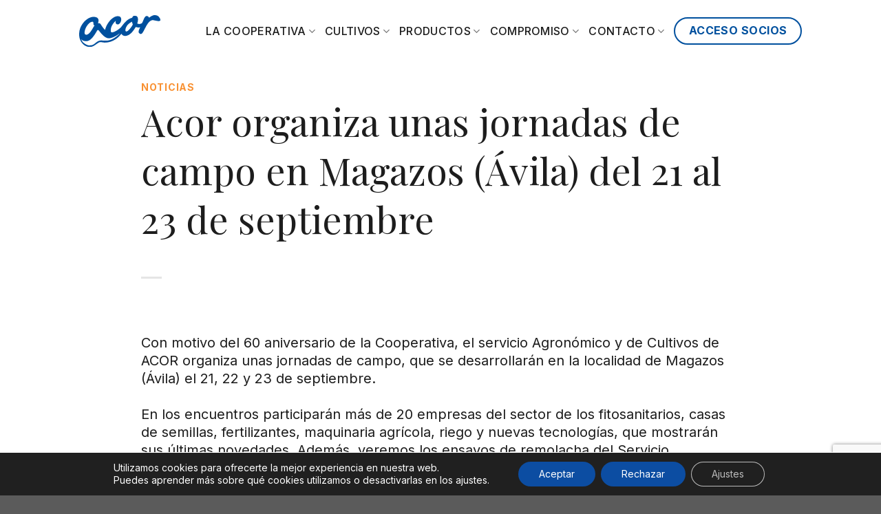

--- FILE ---
content_type: text/html; charset=UTF-8
request_url: https://cooperativaacor.com/acor-organiza-unas-jornadas-de-campo-en-magazos-avila-del-21-al-23-de-septiembre/
body_size: 17775
content:
<!DOCTYPE html>
<html lang="es" prefix="og: https://ogp.me/ns#" class="loading-site no-js">
<head>
	<meta charset="UTF-8" />
	<link rel="profile" href="http://gmpg.org/xfn/11" />
	<link rel="pingback" href="https://cooperativaacor.com/xmlrpc.php" />

	<script>(function(html){html.className = html.className.replace(/\bno-js\b/,'js')})(document.documentElement);</script>
<meta name="viewport" content="width=device-width, initial-scale=1" />
<!-- Optimización para motores de búsqueda de Rank Math -  https://rankmath.com/ -->
<title>Acor organiza unas jornadas de campo en Magazos (Ávila) del 21 al 23 de septiembre - Acor</title>
<meta name="description" content="Con motivo del 60 aniversario de la Cooperativa, el servicio Agronómico y de Cultivos de ACOR organiza unas jornadas de campo, que se desarrollarán en la"/>
<meta name="robots" content="follow, index, max-snippet:-1, max-video-preview:-1, max-image-preview:large"/>
<link rel="canonical" href="https://cooperativaacor.com/acor-organiza-unas-jornadas-de-campo-en-magazos-avila-del-21-al-23-de-septiembre/" />
<meta property="og:locale" content="es_ES" />
<meta property="og:type" content="article" />
<meta property="og:title" content="Acor organiza unas jornadas de campo en Magazos (Ávila) del 21 al 23 de septiembre - Acor" />
<meta property="og:description" content="Con motivo del 60 aniversario de la Cooperativa, el servicio Agronómico y de Cultivos de ACOR organiza unas jornadas de campo, que se desarrollarán en la" />
<meta property="og:url" content="https://cooperativaacor.com/acor-organiza-unas-jornadas-de-campo-en-magazos-avila-del-21-al-23-de-septiembre/" />
<meta property="og:site_name" content="Acor" />
<meta property="article:publisher" content="https://www.facebook.com/AcorCoop" />
<meta property="article:section" content="Noticias" />
<meta property="og:updated_time" content="2022-08-30T14:30:50+00:00" />
<meta property="og:image" content="https://cooperativaacor.com/wp-content/uploads/2022/08/Plano.png" />
<meta property="og:image:secure_url" content="https://cooperativaacor.com/wp-content/uploads/2022/08/Plano.png" />
<meta property="og:image:width" content="550" />
<meta property="og:image:height" content="359" />
<meta property="og:image:alt" content="Acor organiza unas jornadas de campo en Magazos (Ávila) del 21 al 23 de septiembre" />
<meta property="og:image:type" content="image/png" />
<meta property="article:published_time" content="2022-08-29T14:30:38+00:00" />
<meta property="article:modified_time" content="2022-08-30T14:30:50+00:00" />
<meta name="twitter:card" content="summary_large_image" />
<meta name="twitter:title" content="Acor organiza unas jornadas de campo en Magazos (Ávila) del 21 al 23 de septiembre - Acor" />
<meta name="twitter:description" content="Con motivo del 60 aniversario de la Cooperativa, el servicio Agronómico y de Cultivos de ACOR organiza unas jornadas de campo, que se desarrollarán en la" />
<meta name="twitter:image" content="https://cooperativaacor.com/wp-content/uploads/2022/08/Plano.png" />
<meta name="twitter:label1" content="Escrito por" />
<meta name="twitter:data1" content="Comunicación Acor" />
<meta name="twitter:label2" content="Tiempo de lectura" />
<meta name="twitter:data2" content="1 minuto" />
<script type="application/ld+json" class="rank-math-schema">{"@context":"https://schema.org","@graph":[{"@type":"Organization","@id":"https://cooperativaacor.com/#organization","name":"Acor","url":"https://cooperativaacor.com","sameAs":["https://www.facebook.com/AcorCoop"],"logo":{"@type":"ImageObject","@id":"https://cooperativaacor.com/#logo","url":"https://cooperativaacor.com/wp-content/uploads/2021/09/logo-acor.svg","contentUrl":"https://cooperativaacor.com/wp-content/uploads/2021/09/logo-acor.svg","caption":"Acor","inLanguage":"es","width":"124","height":"48"}},{"@type":"WebSite","@id":"https://cooperativaacor.com/#website","url":"https://cooperativaacor.com","name":"Acor","publisher":{"@id":"https://cooperativaacor.com/#organization"},"inLanguage":"es"},{"@type":"ImageObject","@id":"https://cooperativaacor.com/wp-content/uploads/2022/08/Plano.png","url":"https://cooperativaacor.com/wp-content/uploads/2022/08/Plano.png","width":"200","height":"200","inLanguage":"es"},{"@type":"WebPage","@id":"https://cooperativaacor.com/acor-organiza-unas-jornadas-de-campo-en-magazos-avila-del-21-al-23-de-septiembre/#webpage","url":"https://cooperativaacor.com/acor-organiza-unas-jornadas-de-campo-en-magazos-avila-del-21-al-23-de-septiembre/","name":"Acor organiza unas jornadas de campo en Magazos (\u00c1vila) del 21 al 23 de septiembre - Acor","datePublished":"2022-08-29T14:30:38+00:00","dateModified":"2022-08-30T14:30:50+00:00","isPartOf":{"@id":"https://cooperativaacor.com/#website"},"primaryImageOfPage":{"@id":"https://cooperativaacor.com/wp-content/uploads/2022/08/Plano.png"},"inLanguage":"es"},{"@type":"Person","@id":"https://cooperativaacor.com/author/microbio/","name":"Comunicaci\u00f3n Acor","url":"https://cooperativaacor.com/author/microbio/","image":{"@type":"ImageObject","@id":"https://secure.gravatar.com/avatar/30061fea5fa5376d16cecb088623b2c794222b43df6ab7c463af7a3a039a0c28?s=96&amp;d=mm&amp;r=g","url":"https://secure.gravatar.com/avatar/30061fea5fa5376d16cecb088623b2c794222b43df6ab7c463af7a3a039a0c28?s=96&amp;d=mm&amp;r=g","caption":"Comunicaci\u00f3n Acor","inLanguage":"es"},"worksFor":{"@id":"https://cooperativaacor.com/#organization"}},{"@type":"BlogPosting","headline":"Acor organiza unas jornadas de campo en Magazos (\u00c1vila) del 21 al 23 de septiembre - Acor","datePublished":"2022-08-29T14:30:38+00:00","dateModified":"2022-08-30T14:30:50+00:00","articleSection":"Noticias","author":{"@id":"https://cooperativaacor.com/author/microbio/","name":"Comunicaci\u00f3n Acor"},"publisher":{"@id":"https://cooperativaacor.com/#organization"},"description":"Con motivo del 60 aniversario de la Cooperativa, el servicio Agron\u00f3mico y de Cultivos de ACOR organiza unas jornadas de campo, que se desarrollar\u00e1n en la","name":"Acor organiza unas jornadas de campo en Magazos (\u00c1vila) del 21 al 23 de septiembre - Acor","@id":"https://cooperativaacor.com/acor-organiza-unas-jornadas-de-campo-en-magazos-avila-del-21-al-23-de-septiembre/#richSnippet","isPartOf":{"@id":"https://cooperativaacor.com/acor-organiza-unas-jornadas-de-campo-en-magazos-avila-del-21-al-23-de-septiembre/#webpage"},"image":{"@id":"https://cooperativaacor.com/wp-content/uploads/2022/08/Plano.png"},"inLanguage":"es","mainEntityOfPage":{"@id":"https://cooperativaacor.com/acor-organiza-unas-jornadas-de-campo-en-magazos-avila-del-21-al-23-de-septiembre/#webpage"}}]}</script>
<!-- /Plugin Rank Math WordPress SEO -->

<link rel='dns-prefetch' href='//www.googletagmanager.com' />
<link rel='prefetch' href='https://cooperativaacor.com/wp-content/themes/flatsome/assets/js/flatsome.js?ver=e1ad26bd5672989785e1' />
<link rel='prefetch' href='https://cooperativaacor.com/wp-content/themes/flatsome/assets/js/chunk.slider.js?ver=3.19.14' />
<link rel='prefetch' href='https://cooperativaacor.com/wp-content/themes/flatsome/assets/js/chunk.popups.js?ver=3.19.14' />
<link rel='prefetch' href='https://cooperativaacor.com/wp-content/themes/flatsome/assets/js/chunk.tooltips.js?ver=3.19.14' />
<link rel="alternate" type="application/rss+xml" title="Acor &raquo; Feed" href="https://cooperativaacor.com/feed/" />
<link rel="alternate" type="application/rss+xml" title="Acor &raquo; Feed de los comentarios" href="https://cooperativaacor.com/comments/feed/" />
<link rel="alternate" type="application/rss+xml" title="Acor &raquo; Comentario Acor organiza unas jornadas de campo en Magazos (Ávila) del 21 al 23 de septiembre del feed" href="https://cooperativaacor.com/acor-organiza-unas-jornadas-de-campo-en-magazos-avila-del-21-al-23-de-septiembre/feed/" />
<link rel="alternate" title="oEmbed (JSON)" type="application/json+oembed" href="https://cooperativaacor.com/wp-json/oembed/1.0/embed?url=https%3A%2F%2Fcooperativaacor.com%2Facor-organiza-unas-jornadas-de-campo-en-magazos-avila-del-21-al-23-de-septiembre%2F" />
<link rel="alternate" title="oEmbed (XML)" type="text/xml+oembed" href="https://cooperativaacor.com/wp-json/oembed/1.0/embed?url=https%3A%2F%2Fcooperativaacor.com%2Facor-organiza-unas-jornadas-de-campo-en-magazos-avila-del-21-al-23-de-septiembre%2F&#038;format=xml" />
<style id='wp-img-auto-sizes-contain-inline-css' type='text/css'>
img:is([sizes=auto i],[sizes^="auto," i]){contain-intrinsic-size:3000px 1500px}
/*# sourceURL=wp-img-auto-sizes-contain-inline-css */
</style>
<link rel='stylesheet' id='sbr_styles-css' href='https://cooperativaacor.com/wp-content/plugins/reviews-feed/assets/css/sbr-styles.min.css?ver=2.1.1' type='text/css' media='all' />
<link rel='stylesheet' id='sbi_styles-css' href='https://cooperativaacor.com/wp-content/plugins/instagram-feed/css/sbi-styles.min.css?ver=6.10.0' type='text/css' media='all' />
<link rel='stylesheet' id='contact-form-7-css' href='https://cooperativaacor.com/wp-content/plugins/contact-form-7/includes/css/styles.css?ver=6.1.4' type='text/css' media='all' />
<link rel='stylesheet' id='ctf_styles-css' href='https://cooperativaacor.com/wp-content/plugins/custom-twitter-feeds/css/ctf-styles.min.css?ver=2.3.1' type='text/css' media='all' />
<link rel='stylesheet' id='cff-css' href='https://cooperativaacor.com/wp-content/plugins/custom-facebook-feed/assets/css/cff-style.min.css?ver=4.3.4' type='text/css' media='all' />
<link rel='stylesheet' id='sb-font-awesome-css' href='https://cooperativaacor.com/wp-content/plugins/custom-facebook-feed/assets/css/font-awesome.min.css?ver=4.7.0' type='text/css' media='all' />
<link rel='stylesheet' id='flatsome-main-css' href='https://cooperativaacor.com/wp-content/themes/flatsome/assets/css/flatsome.css?ver=3.19.14' type='text/css' media='all' />
<style id='flatsome-main-inline-css' type='text/css'>
@font-face {
				font-family: "fl-icons";
				font-display: block;
				src: url(https://cooperativaacor.com/wp-content/themes/flatsome/assets/css/icons/fl-icons.eot?v=3.19.14);
				src:
					url(https://cooperativaacor.com/wp-content/themes/flatsome/assets/css/icons/fl-icons.eot#iefix?v=3.19.14) format("embedded-opentype"),
					url(https://cooperativaacor.com/wp-content/themes/flatsome/assets/css/icons/fl-icons.woff2?v=3.19.14) format("woff2"),
					url(https://cooperativaacor.com/wp-content/themes/flatsome/assets/css/icons/fl-icons.ttf?v=3.19.14) format("truetype"),
					url(https://cooperativaacor.com/wp-content/themes/flatsome/assets/css/icons/fl-icons.woff?v=3.19.14) format("woff"),
					url(https://cooperativaacor.com/wp-content/themes/flatsome/assets/css/icons/fl-icons.svg?v=3.19.14#fl-icons) format("svg");
			}
/*# sourceURL=flatsome-main-inline-css */
</style>
<link rel='stylesheet' id='flatsome-style-css' href='https://cooperativaacor.com/wp-content/themes/flatsome-child/style.css?ver=3.0' type='text/css' media='all' />
<link rel='stylesheet' id='moove_gdpr_frontend-css' href='https://cooperativaacor.com/wp-content/plugins/gdpr-cookie-compliance/dist/styles/gdpr-main-nf.css?ver=5.0.9' type='text/css' media='all' />
<style id='moove_gdpr_frontend-inline-css' type='text/css'>
				#moove_gdpr_cookie_modal .moove-gdpr-modal-content .moove-gdpr-tab-main h3.tab-title, 
				#moove_gdpr_cookie_modal .moove-gdpr-modal-content .moove-gdpr-tab-main span.tab-title,
				#moove_gdpr_cookie_modal .moove-gdpr-modal-content .moove-gdpr-modal-left-content #moove-gdpr-menu li a, 
				#moove_gdpr_cookie_modal .moove-gdpr-modal-content .moove-gdpr-modal-left-content #moove-gdpr-menu li button,
				#moove_gdpr_cookie_modal .moove-gdpr-modal-content .moove-gdpr-modal-left-content .moove-gdpr-branding-cnt a,
				#moove_gdpr_cookie_modal .moove-gdpr-modal-content .moove-gdpr-modal-footer-content .moove-gdpr-button-holder a.mgbutton, 
				#moove_gdpr_cookie_modal .moove-gdpr-modal-content .moove-gdpr-modal-footer-content .moove-gdpr-button-holder button.mgbutton,
				#moove_gdpr_cookie_modal .cookie-switch .cookie-slider:after, 
				#moove_gdpr_cookie_modal .cookie-switch .slider:after, 
				#moove_gdpr_cookie_modal .switch .cookie-slider:after, 
				#moove_gdpr_cookie_modal .switch .slider:after,
				#moove_gdpr_cookie_info_bar .moove-gdpr-info-bar-container .moove-gdpr-info-bar-content p, 
				#moove_gdpr_cookie_info_bar .moove-gdpr-info-bar-container .moove-gdpr-info-bar-content p a,
				#moove_gdpr_cookie_info_bar .moove-gdpr-info-bar-container .moove-gdpr-info-bar-content a.mgbutton, 
				#moove_gdpr_cookie_info_bar .moove-gdpr-info-bar-container .moove-gdpr-info-bar-content button.mgbutton,
				#moove_gdpr_cookie_modal .moove-gdpr-modal-content .moove-gdpr-tab-main .moove-gdpr-tab-main-content h1, 
				#moove_gdpr_cookie_modal .moove-gdpr-modal-content .moove-gdpr-tab-main .moove-gdpr-tab-main-content h2, 
				#moove_gdpr_cookie_modal .moove-gdpr-modal-content .moove-gdpr-tab-main .moove-gdpr-tab-main-content h3, 
				#moove_gdpr_cookie_modal .moove-gdpr-modal-content .moove-gdpr-tab-main .moove-gdpr-tab-main-content h4, 
				#moove_gdpr_cookie_modal .moove-gdpr-modal-content .moove-gdpr-tab-main .moove-gdpr-tab-main-content h5, 
				#moove_gdpr_cookie_modal .moove-gdpr-modal-content .moove-gdpr-tab-main .moove-gdpr-tab-main-content h6,
				#moove_gdpr_cookie_modal .moove-gdpr-modal-content.moove_gdpr_modal_theme_v2 .moove-gdpr-modal-title .tab-title,
				#moove_gdpr_cookie_modal .moove-gdpr-modal-content.moove_gdpr_modal_theme_v2 .moove-gdpr-tab-main h3.tab-title, 
				#moove_gdpr_cookie_modal .moove-gdpr-modal-content.moove_gdpr_modal_theme_v2 .moove-gdpr-tab-main span.tab-title,
				#moove_gdpr_cookie_modal .moove-gdpr-modal-content.moove_gdpr_modal_theme_v2 .moove-gdpr-branding-cnt a {
					font-weight: inherit				}
			#moove_gdpr_cookie_modal,#moove_gdpr_cookie_info_bar,.gdpr_cookie_settings_shortcode_content{font-family:inherit}#moove_gdpr_save_popup_settings_button{background-color:#373737;color:#fff}#moove_gdpr_save_popup_settings_button:hover{background-color:#000}#moove_gdpr_cookie_info_bar .moove-gdpr-info-bar-container .moove-gdpr-info-bar-content a.mgbutton,#moove_gdpr_cookie_info_bar .moove-gdpr-info-bar-container .moove-gdpr-info-bar-content button.mgbutton{background-color:#0c4da2}#moove_gdpr_cookie_modal .moove-gdpr-modal-content .moove-gdpr-modal-footer-content .moove-gdpr-button-holder a.mgbutton,#moove_gdpr_cookie_modal .moove-gdpr-modal-content .moove-gdpr-modal-footer-content .moove-gdpr-button-holder button.mgbutton,.gdpr_cookie_settings_shortcode_content .gdpr-shr-button.button-green{background-color:#0c4da2;border-color:#0c4da2}#moove_gdpr_cookie_modal .moove-gdpr-modal-content .moove-gdpr-modal-footer-content .moove-gdpr-button-holder a.mgbutton:hover,#moove_gdpr_cookie_modal .moove-gdpr-modal-content .moove-gdpr-modal-footer-content .moove-gdpr-button-holder button.mgbutton:hover,.gdpr_cookie_settings_shortcode_content .gdpr-shr-button.button-green:hover{background-color:#fff;color:#0c4da2}#moove_gdpr_cookie_modal .moove-gdpr-modal-content .moove-gdpr-modal-close i,#moove_gdpr_cookie_modal .moove-gdpr-modal-content .moove-gdpr-modal-close span.gdpr-icon{background-color:#0c4da2;border:1px solid #0c4da2}#moove_gdpr_cookie_info_bar span.moove-gdpr-infobar-allow-all.focus-g,#moove_gdpr_cookie_info_bar span.moove-gdpr-infobar-allow-all:focus,#moove_gdpr_cookie_info_bar button.moove-gdpr-infobar-allow-all.focus-g,#moove_gdpr_cookie_info_bar button.moove-gdpr-infobar-allow-all:focus,#moove_gdpr_cookie_info_bar span.moove-gdpr-infobar-reject-btn.focus-g,#moove_gdpr_cookie_info_bar span.moove-gdpr-infobar-reject-btn:focus,#moove_gdpr_cookie_info_bar button.moove-gdpr-infobar-reject-btn.focus-g,#moove_gdpr_cookie_info_bar button.moove-gdpr-infobar-reject-btn:focus,#moove_gdpr_cookie_info_bar span.change-settings-button.focus-g,#moove_gdpr_cookie_info_bar span.change-settings-button:focus,#moove_gdpr_cookie_info_bar button.change-settings-button.focus-g,#moove_gdpr_cookie_info_bar button.change-settings-button:focus{-webkit-box-shadow:0 0 1px 3px #0c4da2;-moz-box-shadow:0 0 1px 3px #0c4da2;box-shadow:0 0 1px 3px #0c4da2}#moove_gdpr_cookie_modal .moove-gdpr-modal-content .moove-gdpr-modal-close i:hover,#moove_gdpr_cookie_modal .moove-gdpr-modal-content .moove-gdpr-modal-close span.gdpr-icon:hover,#moove_gdpr_cookie_info_bar span[data-href]>u.change-settings-button{color:#0c4da2}#moove_gdpr_cookie_modal .moove-gdpr-modal-content .moove-gdpr-modal-left-content #moove-gdpr-menu li.menu-item-selected a span.gdpr-icon,#moove_gdpr_cookie_modal .moove-gdpr-modal-content .moove-gdpr-modal-left-content #moove-gdpr-menu li.menu-item-selected button span.gdpr-icon{color:inherit}#moove_gdpr_cookie_modal .moove-gdpr-modal-content .moove-gdpr-modal-left-content #moove-gdpr-menu li a span.gdpr-icon,#moove_gdpr_cookie_modal .moove-gdpr-modal-content .moove-gdpr-modal-left-content #moove-gdpr-menu li button span.gdpr-icon{color:inherit}#moove_gdpr_cookie_modal .gdpr-acc-link{line-height:0;font-size:0;color:transparent;position:absolute}#moove_gdpr_cookie_modal .moove-gdpr-modal-content .moove-gdpr-modal-close:hover i,#moove_gdpr_cookie_modal .moove-gdpr-modal-content .moove-gdpr-modal-left-content #moove-gdpr-menu li a,#moove_gdpr_cookie_modal .moove-gdpr-modal-content .moove-gdpr-modal-left-content #moove-gdpr-menu li button,#moove_gdpr_cookie_modal .moove-gdpr-modal-content .moove-gdpr-modal-left-content #moove-gdpr-menu li button i,#moove_gdpr_cookie_modal .moove-gdpr-modal-content .moove-gdpr-modal-left-content #moove-gdpr-menu li a i,#moove_gdpr_cookie_modal .moove-gdpr-modal-content .moove-gdpr-tab-main .moove-gdpr-tab-main-content a:hover,#moove_gdpr_cookie_info_bar.moove-gdpr-dark-scheme .moove-gdpr-info-bar-container .moove-gdpr-info-bar-content a.mgbutton:hover,#moove_gdpr_cookie_info_bar.moove-gdpr-dark-scheme .moove-gdpr-info-bar-container .moove-gdpr-info-bar-content button.mgbutton:hover,#moove_gdpr_cookie_info_bar.moove-gdpr-dark-scheme .moove-gdpr-info-bar-container .moove-gdpr-info-bar-content a:hover,#moove_gdpr_cookie_info_bar.moove-gdpr-dark-scheme .moove-gdpr-info-bar-container .moove-gdpr-info-bar-content button:hover,#moove_gdpr_cookie_info_bar.moove-gdpr-dark-scheme .moove-gdpr-info-bar-container .moove-gdpr-info-bar-content span.change-settings-button:hover,#moove_gdpr_cookie_info_bar.moove-gdpr-dark-scheme .moove-gdpr-info-bar-container .moove-gdpr-info-bar-content button.change-settings-button:hover,#moove_gdpr_cookie_info_bar.moove-gdpr-dark-scheme .moove-gdpr-info-bar-container .moove-gdpr-info-bar-content u.change-settings-button:hover,#moove_gdpr_cookie_info_bar span[data-href]>u.change-settings-button,#moove_gdpr_cookie_info_bar.moove-gdpr-dark-scheme .moove-gdpr-info-bar-container .moove-gdpr-info-bar-content a.mgbutton.focus-g,#moove_gdpr_cookie_info_bar.moove-gdpr-dark-scheme .moove-gdpr-info-bar-container .moove-gdpr-info-bar-content button.mgbutton.focus-g,#moove_gdpr_cookie_info_bar.moove-gdpr-dark-scheme .moove-gdpr-info-bar-container .moove-gdpr-info-bar-content a.focus-g,#moove_gdpr_cookie_info_bar.moove-gdpr-dark-scheme .moove-gdpr-info-bar-container .moove-gdpr-info-bar-content button.focus-g,#moove_gdpr_cookie_info_bar.moove-gdpr-dark-scheme .moove-gdpr-info-bar-container .moove-gdpr-info-bar-content a.mgbutton:focus,#moove_gdpr_cookie_info_bar.moove-gdpr-dark-scheme .moove-gdpr-info-bar-container .moove-gdpr-info-bar-content button.mgbutton:focus,#moove_gdpr_cookie_info_bar.moove-gdpr-dark-scheme .moove-gdpr-info-bar-container .moove-gdpr-info-bar-content a:focus,#moove_gdpr_cookie_info_bar.moove-gdpr-dark-scheme .moove-gdpr-info-bar-container .moove-gdpr-info-bar-content button:focus,#moove_gdpr_cookie_info_bar.moove-gdpr-dark-scheme .moove-gdpr-info-bar-container .moove-gdpr-info-bar-content span.change-settings-button.focus-g,span.change-settings-button:focus,button.change-settings-button.focus-g,button.change-settings-button:focus,#moove_gdpr_cookie_info_bar.moove-gdpr-dark-scheme .moove-gdpr-info-bar-container .moove-gdpr-info-bar-content u.change-settings-button.focus-g,#moove_gdpr_cookie_info_bar.moove-gdpr-dark-scheme .moove-gdpr-info-bar-container .moove-gdpr-info-bar-content u.change-settings-button:focus{color:#0c4da2}#moove_gdpr_cookie_modal .moove-gdpr-branding.focus-g span,#moove_gdpr_cookie_modal .moove-gdpr-modal-content .moove-gdpr-tab-main a.focus-g,#moove_gdpr_cookie_modal .moove-gdpr-modal-content .moove-gdpr-tab-main .gdpr-cd-details-toggle.focus-g{color:#0c4da2}#moove_gdpr_cookie_modal.gdpr_lightbox-hide{display:none}
/*# sourceURL=moove_gdpr_frontend-inline-css */
</style>
<script type="text/javascript" src="https://cooperativaacor.com/wp-includes/js/jquery/jquery.min.js?ver=3.7.1" id="jquery-core-js"></script>
<script type="text/javascript" id="3d-flip-book-client-locale-loader-js-extra">
/* <![CDATA[ */
var FB3D_CLIENT_LOCALE = {"ajaxurl":"https://cooperativaacor.com/wp-admin/admin-ajax.php","dictionary":{"Table of contents":"Table of contents","Close":"Close","Bookmarks":"Bookmarks","Thumbnails":"Thumbnails","Search":"Search","Share":"Share","Facebook":"Facebook","Twitter":"Twitter","Email":"Email","Play":"Play","Previous page":"Previous page","Next page":"Next page","Zoom in":"Zoom in","Zoom out":"Zoom out","Fit view":"Fit view","Auto play":"Auto play","Full screen":"Full screen","More":"More","Smart pan":"Smart pan","Single page":"Single page","Sounds":"Sounds","Stats":"Stats","Print":"Print","Download":"Download","Goto first page":"Goto first page","Goto last page":"Goto last page"},"images":"https://cooperativaacor.com/wp-content/plugins/interactive-3d-flipbook-powered-physics-engine/assets/images/","jsData":{"urls":[],"posts":{"ids_mis":[],"ids":[]},"pages":[],"firstPages":[],"bookCtrlProps":[],"bookTemplates":[]},"key":"3d-flip-book","pdfJS":{"pdfJsLib":"https://cooperativaacor.com/wp-content/plugins/interactive-3d-flipbook-powered-physics-engine/assets/js/pdf.min.js?ver=4.3.136","pdfJsWorker":"https://cooperativaacor.com/wp-content/plugins/interactive-3d-flipbook-powered-physics-engine/assets/js/pdf.worker.js?ver=4.3.136","stablePdfJsLib":"https://cooperativaacor.com/wp-content/plugins/interactive-3d-flipbook-powered-physics-engine/assets/js/stable/pdf.min.js?ver=2.5.207","stablePdfJsWorker":"https://cooperativaacor.com/wp-content/plugins/interactive-3d-flipbook-powered-physics-engine/assets/js/stable/pdf.worker.js?ver=2.5.207","pdfJsCMapUrl":"https://cooperativaacor.com/wp-content/plugins/interactive-3d-flipbook-powered-physics-engine/assets/cmaps/"},"cacheurl":"https://cooperativaacor.com/wp-content/uploads/3d-flip-book/cache/","pluginsurl":"https://cooperativaacor.com/wp-content/plugins/","pluginurl":"https://cooperativaacor.com/wp-content/plugins/interactive-3d-flipbook-powered-physics-engine/","thumbnailSize":{"width":"150","height":"150"},"version":"1.16.17"};
//# sourceURL=3d-flip-book-client-locale-loader-js-extra
/* ]]> */
</script>
<script type="text/javascript" src="https://cooperativaacor.com/wp-content/plugins/interactive-3d-flipbook-powered-physics-engine/assets/js/client-locale-loader.js?ver=1.16.17" id="3d-flip-book-client-locale-loader-js" async="async" data-wp-strategy="async"></script>
<link rel="https://api.w.org/" href="https://cooperativaacor.com/wp-json/" /><link rel="alternate" title="JSON" type="application/json" href="https://cooperativaacor.com/wp-json/wp/v2/posts/820" /><link rel="EditURI" type="application/rsd+xml" title="RSD" href="https://cooperativaacor.com/xmlrpc.php?rsd" />

<link rel='shortlink' href='https://cooperativaacor.com/?p=820' />
<meta name="generator" content="Site Kit by Google 1.161.0" /><link rel="preconnect" href="https://fonts.googleapis.com">
<link rel="preconnect" href="https://fonts.gstatic.com" crossorigin>
<link href="https://fonts.googleapis.com/css2?family=Inter:wght@400;500;700&family=Playfair+Display:ital,wght@0,400;1,700&display=swap" rel="stylesheet"><noscript><style>.lazyload[data-src]{display:none !important;}</style></noscript><style>.lazyload{background-image:none !important;}.lazyload:before{background-image:none !important;}</style><link rel="icon" href="https://cooperativaacor.com/wp-content/uploads/2021/09/logo-acor.svg" sizes="32x32" />
<link rel="icon" href="https://cooperativaacor.com/wp-content/uploads/2021/09/logo-acor.svg" sizes="192x192" />
<link rel="apple-touch-icon" href="https://cooperativaacor.com/wp-content/uploads/2021/09/logo-acor.svg" />
<meta name="msapplication-TileImage" content="https://cooperativaacor.com/wp-content/uploads/2021/09/logo-acor.svg" />
<style id="custom-css" type="text/css">:root {--primary-color: #f77600;--fs-color-primary: #f77600;--fs-color-secondary: #00509e;--fs-color-success: #7a9c59;--fs-color-alert: #b20000;--fs-experimental-link-color: #f77600;--fs-experimental-link-color-hover: #f77600;}.tooltipster-base {--tooltip-color: #fff;--tooltip-bg-color: #000;}.off-canvas-right .mfp-content, .off-canvas-left .mfp-content {--drawer-width: 300px;}.header-main{height: 90px}#logo img{max-height: 90px}#logo{width:118px;}.header-top{min-height: 30px}.transparent .header-main{height: 90px}.transparent #logo img{max-height: 90px}.has-transparent + .page-title:first-of-type,.has-transparent + #main > .page-title,.has-transparent + #main > div > .page-title,.has-transparent + #main .page-header-wrapper:first-of-type .page-title{padding-top: 90px;}.header.show-on-scroll,.stuck .header-main{height:70px!important}.stuck #logo img{max-height: 70px!important}.header-bottom {background-color: #f1f1f1}.top-bar-nav > li > a{line-height: 16px }@media (max-width: 549px) {.header-main{height: 70px}#logo img{max-height: 70px}}body{color: #1d1d1d}h1,h2,h3,h4,h5,h6,.heading-font{color: #1d1d1d;}.nav-vertical-fly-out > li + li {border-top-width: 1px; border-top-style: solid;}/* Custom CSS */#menu-item-1288 > a{color: #00509e;border: 2px solid #00509e;border-radius: 99px;padding-left: 0.5rem;padding-right: 0.5rem;}#menu-item-1288 > a:hover{color: white;background-color: #00509e;}.form-note{color:grey;font-size:0.6rem;}.premio-img{position: absolute;max-width: 200px;bottom: 1rem;right: 1rem;border-radius: 20px;overflow: hidden;padding: 10px 25px;background-color: white;}/* Custom CSS Mobile */@media (max-width: 549px){.premio-img{position: absolute;max-width: 150px;right: 1rem;border-radius: 10px;overflow: hidden;padding: 10px 25px;background-color: white;}.tab-years ul.nav-line{flex-flow: row;flex-wrap: wrap;display: flex;gap: 1rem;}.tab-years ul.nav-line li{width: auto;}.tab-years ul.nav-line li.active a{color:var(--fs-color-primary); }.tab-years ul.nav-line li.active a::before{display:none }.tab-years ul.nav-linea:hover::before{display:none }.tab-years .nav-vertical>li+li {border-top: none;}.tab-years .nav>li>a {padding:0 !important }.tab-years img{margin-bottom:1.5rem}}.label-new.menu-item > a:after{content:"Nuevo";}.label-hot.menu-item > a:after{content:"Caliente";}.label-sale.menu-item > a:after{content:"Oferta";}.label-popular.menu-item > a:after{content:"Populares";}</style><style id="kirki-inline-styles"></style><style id='global-styles-inline-css' type='text/css'>
:root{--wp--preset--aspect-ratio--square: 1;--wp--preset--aspect-ratio--4-3: 4/3;--wp--preset--aspect-ratio--3-4: 3/4;--wp--preset--aspect-ratio--3-2: 3/2;--wp--preset--aspect-ratio--2-3: 2/3;--wp--preset--aspect-ratio--16-9: 16/9;--wp--preset--aspect-ratio--9-16: 9/16;--wp--preset--color--black: #000000;--wp--preset--color--cyan-bluish-gray: #abb8c3;--wp--preset--color--white: #ffffff;--wp--preset--color--pale-pink: #f78da7;--wp--preset--color--vivid-red: #cf2e2e;--wp--preset--color--luminous-vivid-orange: #ff6900;--wp--preset--color--luminous-vivid-amber: #fcb900;--wp--preset--color--light-green-cyan: #7bdcb5;--wp--preset--color--vivid-green-cyan: #00d084;--wp--preset--color--pale-cyan-blue: #8ed1fc;--wp--preset--color--vivid-cyan-blue: #0693e3;--wp--preset--color--vivid-purple: #9b51e0;--wp--preset--color--primary: #f77600;--wp--preset--color--secondary: #00509e;--wp--preset--color--success: #7a9c59;--wp--preset--color--alert: #b20000;--wp--preset--gradient--vivid-cyan-blue-to-vivid-purple: linear-gradient(135deg,rgb(6,147,227) 0%,rgb(155,81,224) 100%);--wp--preset--gradient--light-green-cyan-to-vivid-green-cyan: linear-gradient(135deg,rgb(122,220,180) 0%,rgb(0,208,130) 100%);--wp--preset--gradient--luminous-vivid-amber-to-luminous-vivid-orange: linear-gradient(135deg,rgb(252,185,0) 0%,rgb(255,105,0) 100%);--wp--preset--gradient--luminous-vivid-orange-to-vivid-red: linear-gradient(135deg,rgb(255,105,0) 0%,rgb(207,46,46) 100%);--wp--preset--gradient--very-light-gray-to-cyan-bluish-gray: linear-gradient(135deg,rgb(238,238,238) 0%,rgb(169,184,195) 100%);--wp--preset--gradient--cool-to-warm-spectrum: linear-gradient(135deg,rgb(74,234,220) 0%,rgb(151,120,209) 20%,rgb(207,42,186) 40%,rgb(238,44,130) 60%,rgb(251,105,98) 80%,rgb(254,248,76) 100%);--wp--preset--gradient--blush-light-purple: linear-gradient(135deg,rgb(255,206,236) 0%,rgb(152,150,240) 100%);--wp--preset--gradient--blush-bordeaux: linear-gradient(135deg,rgb(254,205,165) 0%,rgb(254,45,45) 50%,rgb(107,0,62) 100%);--wp--preset--gradient--luminous-dusk: linear-gradient(135deg,rgb(255,203,112) 0%,rgb(199,81,192) 50%,rgb(65,88,208) 100%);--wp--preset--gradient--pale-ocean: linear-gradient(135deg,rgb(255,245,203) 0%,rgb(182,227,212) 50%,rgb(51,167,181) 100%);--wp--preset--gradient--electric-grass: linear-gradient(135deg,rgb(202,248,128) 0%,rgb(113,206,126) 100%);--wp--preset--gradient--midnight: linear-gradient(135deg,rgb(2,3,129) 0%,rgb(40,116,252) 100%);--wp--preset--font-size--small: 13px;--wp--preset--font-size--medium: 20px;--wp--preset--font-size--large: 36px;--wp--preset--font-size--x-large: 42px;--wp--preset--spacing--20: 0.44rem;--wp--preset--spacing--30: 0.67rem;--wp--preset--spacing--40: 1rem;--wp--preset--spacing--50: 1.5rem;--wp--preset--spacing--60: 2.25rem;--wp--preset--spacing--70: 3.38rem;--wp--preset--spacing--80: 5.06rem;--wp--preset--shadow--natural: 6px 6px 9px rgba(0, 0, 0, 0.2);--wp--preset--shadow--deep: 12px 12px 50px rgba(0, 0, 0, 0.4);--wp--preset--shadow--sharp: 6px 6px 0px rgba(0, 0, 0, 0.2);--wp--preset--shadow--outlined: 6px 6px 0px -3px rgb(255, 255, 255), 6px 6px rgb(0, 0, 0);--wp--preset--shadow--crisp: 6px 6px 0px rgb(0, 0, 0);}:where(body) { margin: 0; }.wp-site-blocks > .alignleft { float: left; margin-right: 2em; }.wp-site-blocks > .alignright { float: right; margin-left: 2em; }.wp-site-blocks > .aligncenter { justify-content: center; margin-left: auto; margin-right: auto; }:where(.is-layout-flex){gap: 0.5em;}:where(.is-layout-grid){gap: 0.5em;}.is-layout-flow > .alignleft{float: left;margin-inline-start: 0;margin-inline-end: 2em;}.is-layout-flow > .alignright{float: right;margin-inline-start: 2em;margin-inline-end: 0;}.is-layout-flow > .aligncenter{margin-left: auto !important;margin-right: auto !important;}.is-layout-constrained > .alignleft{float: left;margin-inline-start: 0;margin-inline-end: 2em;}.is-layout-constrained > .alignright{float: right;margin-inline-start: 2em;margin-inline-end: 0;}.is-layout-constrained > .aligncenter{margin-left: auto !important;margin-right: auto !important;}.is-layout-constrained > :where(:not(.alignleft):not(.alignright):not(.alignfull)){margin-left: auto !important;margin-right: auto !important;}body .is-layout-flex{display: flex;}.is-layout-flex{flex-wrap: wrap;align-items: center;}.is-layout-flex > :is(*, div){margin: 0;}body .is-layout-grid{display: grid;}.is-layout-grid > :is(*, div){margin: 0;}body{padding-top: 0px;padding-right: 0px;padding-bottom: 0px;padding-left: 0px;}a:where(:not(.wp-element-button)){text-decoration: none;}:root :where(.wp-element-button, .wp-block-button__link){background-color: #32373c;border-width: 0;color: #fff;font-family: inherit;font-size: inherit;font-style: inherit;font-weight: inherit;letter-spacing: inherit;line-height: inherit;padding-top: calc(0.667em + 2px);padding-right: calc(1.333em + 2px);padding-bottom: calc(0.667em + 2px);padding-left: calc(1.333em + 2px);text-decoration: none;text-transform: inherit;}.has-black-color{color: var(--wp--preset--color--black) !important;}.has-cyan-bluish-gray-color{color: var(--wp--preset--color--cyan-bluish-gray) !important;}.has-white-color{color: var(--wp--preset--color--white) !important;}.has-pale-pink-color{color: var(--wp--preset--color--pale-pink) !important;}.has-vivid-red-color{color: var(--wp--preset--color--vivid-red) !important;}.has-luminous-vivid-orange-color{color: var(--wp--preset--color--luminous-vivid-orange) !important;}.has-luminous-vivid-amber-color{color: var(--wp--preset--color--luminous-vivid-amber) !important;}.has-light-green-cyan-color{color: var(--wp--preset--color--light-green-cyan) !important;}.has-vivid-green-cyan-color{color: var(--wp--preset--color--vivid-green-cyan) !important;}.has-pale-cyan-blue-color{color: var(--wp--preset--color--pale-cyan-blue) !important;}.has-vivid-cyan-blue-color{color: var(--wp--preset--color--vivid-cyan-blue) !important;}.has-vivid-purple-color{color: var(--wp--preset--color--vivid-purple) !important;}.has-primary-color{color: var(--wp--preset--color--primary) !important;}.has-secondary-color{color: var(--wp--preset--color--secondary) !important;}.has-success-color{color: var(--wp--preset--color--success) !important;}.has-alert-color{color: var(--wp--preset--color--alert) !important;}.has-black-background-color{background-color: var(--wp--preset--color--black) !important;}.has-cyan-bluish-gray-background-color{background-color: var(--wp--preset--color--cyan-bluish-gray) !important;}.has-white-background-color{background-color: var(--wp--preset--color--white) !important;}.has-pale-pink-background-color{background-color: var(--wp--preset--color--pale-pink) !important;}.has-vivid-red-background-color{background-color: var(--wp--preset--color--vivid-red) !important;}.has-luminous-vivid-orange-background-color{background-color: var(--wp--preset--color--luminous-vivid-orange) !important;}.has-luminous-vivid-amber-background-color{background-color: var(--wp--preset--color--luminous-vivid-amber) !important;}.has-light-green-cyan-background-color{background-color: var(--wp--preset--color--light-green-cyan) !important;}.has-vivid-green-cyan-background-color{background-color: var(--wp--preset--color--vivid-green-cyan) !important;}.has-pale-cyan-blue-background-color{background-color: var(--wp--preset--color--pale-cyan-blue) !important;}.has-vivid-cyan-blue-background-color{background-color: var(--wp--preset--color--vivid-cyan-blue) !important;}.has-vivid-purple-background-color{background-color: var(--wp--preset--color--vivid-purple) !important;}.has-primary-background-color{background-color: var(--wp--preset--color--primary) !important;}.has-secondary-background-color{background-color: var(--wp--preset--color--secondary) !important;}.has-success-background-color{background-color: var(--wp--preset--color--success) !important;}.has-alert-background-color{background-color: var(--wp--preset--color--alert) !important;}.has-black-border-color{border-color: var(--wp--preset--color--black) !important;}.has-cyan-bluish-gray-border-color{border-color: var(--wp--preset--color--cyan-bluish-gray) !important;}.has-white-border-color{border-color: var(--wp--preset--color--white) !important;}.has-pale-pink-border-color{border-color: var(--wp--preset--color--pale-pink) !important;}.has-vivid-red-border-color{border-color: var(--wp--preset--color--vivid-red) !important;}.has-luminous-vivid-orange-border-color{border-color: var(--wp--preset--color--luminous-vivid-orange) !important;}.has-luminous-vivid-amber-border-color{border-color: var(--wp--preset--color--luminous-vivid-amber) !important;}.has-light-green-cyan-border-color{border-color: var(--wp--preset--color--light-green-cyan) !important;}.has-vivid-green-cyan-border-color{border-color: var(--wp--preset--color--vivid-green-cyan) !important;}.has-pale-cyan-blue-border-color{border-color: var(--wp--preset--color--pale-cyan-blue) !important;}.has-vivid-cyan-blue-border-color{border-color: var(--wp--preset--color--vivid-cyan-blue) !important;}.has-vivid-purple-border-color{border-color: var(--wp--preset--color--vivid-purple) !important;}.has-primary-border-color{border-color: var(--wp--preset--color--primary) !important;}.has-secondary-border-color{border-color: var(--wp--preset--color--secondary) !important;}.has-success-border-color{border-color: var(--wp--preset--color--success) !important;}.has-alert-border-color{border-color: var(--wp--preset--color--alert) !important;}.has-vivid-cyan-blue-to-vivid-purple-gradient-background{background: var(--wp--preset--gradient--vivid-cyan-blue-to-vivid-purple) !important;}.has-light-green-cyan-to-vivid-green-cyan-gradient-background{background: var(--wp--preset--gradient--light-green-cyan-to-vivid-green-cyan) !important;}.has-luminous-vivid-amber-to-luminous-vivid-orange-gradient-background{background: var(--wp--preset--gradient--luminous-vivid-amber-to-luminous-vivid-orange) !important;}.has-luminous-vivid-orange-to-vivid-red-gradient-background{background: var(--wp--preset--gradient--luminous-vivid-orange-to-vivid-red) !important;}.has-very-light-gray-to-cyan-bluish-gray-gradient-background{background: var(--wp--preset--gradient--very-light-gray-to-cyan-bluish-gray) !important;}.has-cool-to-warm-spectrum-gradient-background{background: var(--wp--preset--gradient--cool-to-warm-spectrum) !important;}.has-blush-light-purple-gradient-background{background: var(--wp--preset--gradient--blush-light-purple) !important;}.has-blush-bordeaux-gradient-background{background: var(--wp--preset--gradient--blush-bordeaux) !important;}.has-luminous-dusk-gradient-background{background: var(--wp--preset--gradient--luminous-dusk) !important;}.has-pale-ocean-gradient-background{background: var(--wp--preset--gradient--pale-ocean) !important;}.has-electric-grass-gradient-background{background: var(--wp--preset--gradient--electric-grass) !important;}.has-midnight-gradient-background{background: var(--wp--preset--gradient--midnight) !important;}.has-small-font-size{font-size: var(--wp--preset--font-size--small) !important;}.has-medium-font-size{font-size: var(--wp--preset--font-size--medium) !important;}.has-large-font-size{font-size: var(--wp--preset--font-size--large) !important;}.has-x-large-font-size{font-size: var(--wp--preset--font-size--x-large) !important;}
/*# sourceURL=global-styles-inline-css */
</style>
</head>

<body class="wp-singular post-template-default single single-post postid-820 single-format-standard wp-theme-flatsome wp-child-theme-flatsome-child lightbox nav-dropdown-has-arrow nav-dropdown-has-shadow nav-dropdown-has-border">


<a class="skip-link screen-reader-text" href="#main">Saltar al contenido</a>

<div id="wrapper">

	<div class="page-loader fixed fill z-top-3 ">
	<div class="page-loader-inner x50 y50 md-y50 md-x50 lg-y50 lg-x50 absolute">
		<div class="page-loader-logo" style="padding-bottom: 30px;">
	    	
<!-- Header logo -->
<a href="https://cooperativaacor.com/" title="Acor - Acor" rel="home">
		<img width="124" height="48" src="[data-uri]" class="header_logo header-logo lazyload" alt="Acor" data-src="https://cooperativaacor.com/wp-content/uploads/2021/09/logo-acor.svg" decoding="async" data-eio-rwidth="124" data-eio-rheight="48" /><noscript><img width="124" height="48" src="https://cooperativaacor.com/wp-content/uploads/2021/09/logo-acor.svg" class="header_logo header-logo" alt="Acor" data-eio="l" /></noscript><img  width="124" height="48" src="[data-uri]" class="header-logo-dark lazyload" alt="Acor" data-src="https://cooperativaacor.com/wp-content/uploads/2021/09/logo-acor.svg" decoding="async" data-eio-rwidth="124" data-eio-rheight="48" /><noscript><img  width="124" height="48" src="https://cooperativaacor.com/wp-content/uploads/2021/09/logo-acor.svg" class="header-logo-dark" alt="Acor" data-eio="l" /></noscript></a>
	    </div>
		<div class="page-loader-spin"><div class="loading-spin"></div></div>
	</div>
	<style>
		.page-loader{opacity: 0; transition: opacity .3s; transition-delay: .3s;
			background-color: #fff;
		}
		.loading-site .page-loader{opacity: .98;}
		.page-loader-logo{max-width: 118px; animation: pageLoadZoom 1.3s ease-out; -webkit-animation: pageLoadZoom 1.3s ease-out;}
		.page-loader-spin{animation: pageLoadZoomSpin 1.3s ease-out;}
		.page-loader-spin .loading-spin{width: 40px; height: 40px; }
		@keyframes pageLoadZoom {
		    0%   {opacity:0; transform: translateY(30px);}
		    100% {opacity:1; transform: translateY(0);}
		}
		@keyframes pageLoadZoomSpin {
		    0%   {opacity:0; transform: translateY(60px);}
		    100% {opacity:1; transform: translateY(0);}
		}
	</style>
</div>

	<header id="header" class="header has-sticky sticky-jump">
		<div class="header-wrapper">
			<div id="masthead" class="header-main ">
      <div class="header-inner flex-row container logo-left medium-logo-center" role="navigation">

          <!-- Logo -->
          <div id="logo" class="flex-col logo">
            
<!-- Header logo -->
<a href="https://cooperativaacor.com/" title="Acor - Acor" rel="home">
		<img width="124" height="48" src="[data-uri]" class="header_logo header-logo lazyload" alt="Acor" data-src="https://cooperativaacor.com/wp-content/uploads/2021/09/logo-acor.svg" decoding="async" data-eio-rwidth="124" data-eio-rheight="48" /><noscript><img width="124" height="48" src="https://cooperativaacor.com/wp-content/uploads/2021/09/logo-acor.svg" class="header_logo header-logo" alt="Acor" data-eio="l" /></noscript><img  width="124" height="48" src="[data-uri]" class="header-logo-dark lazyload" alt="Acor" data-src="https://cooperativaacor.com/wp-content/uploads/2021/09/logo-acor.svg" decoding="async" data-eio-rwidth="124" data-eio-rheight="48" /><noscript><img  width="124" height="48" src="https://cooperativaacor.com/wp-content/uploads/2021/09/logo-acor.svg" class="header-logo-dark" alt="Acor" data-eio="l" /></noscript></a>
          </div>

          <!-- Mobile Left Elements -->
          <div class="flex-col show-for-medium flex-left">
            <ul class="mobile-nav nav nav-left ">
              <li class="nav-icon has-icon">
  <div class="header-button">		<a href="#" data-open="#main-menu" data-pos="center" data-bg="main-menu-overlay" data-color="" class="icon button round is-outline is-small" aria-label="Menú" aria-controls="main-menu" aria-expanded="false">

		  <i class="icon-menu" ></i>
		  		</a>
	 </div> </li>
            </ul>
          </div>

          <!-- Left Elements -->
          <div class="flex-col hide-for-medium flex-left
            flex-grow">
            <ul class="header-nav header-nav-main nav nav-left  nav-uppercase" >
                          </ul>
          </div>

          <!-- Right Elements -->
          <div class="flex-col hide-for-medium flex-right">
            <ul class="header-nav header-nav-main nav nav-right  nav-uppercase">
              <li id="menu-item-31" class="menu-item menu-item-type-post_type menu-item-object-page menu-item-has-children menu-item-31 menu-item-design-default has-dropdown"><a href="https://cooperativaacor.com/la-cooperativa/" class="nav-top-link" aria-expanded="false" aria-haspopup="menu">La cooperativa<i class="icon-angle-down" ></i></a>
<ul class="sub-menu nav-dropdown nav-dropdown-default">
	<li id="menu-item-727" class="menu-item menu-item-type-custom menu-item-object-custom menu-item-727"><a href="/la-cooperativa/#organigrama">Órganos sociales</a></li>
	<li id="menu-item-724" class="menu-item menu-item-type-custom menu-item-object-custom menu-item-724"><a href="/la-cooperativa/#empresas">Empresas participadas</a></li>
	<li id="menu-item-725" class="menu-item menu-item-type-custom menu-item-object-custom menu-item-725"><a href="/la-cooperativa/#azucar">Planta azúcar</a></li>
	<li id="menu-item-726" class="menu-item menu-item-type-custom menu-item-object-custom menu-item-726"><a href="/la-cooperativa/#aceite">Planta aceite</a></li>
	<li id="menu-item-790" class="menu-item menu-item-type-post_type menu-item-object-page menu-item-790"><a href="https://cooperativaacor.com/la-cooperativa/60-aniversario/">Nuestra historia</a></li>
</ul>
</li>
<li id="menu-item-30" class="menu-item menu-item-type-post_type menu-item-object-page menu-item-has-children menu-item-30 menu-item-design-default has-dropdown"><a href="https://cooperativaacor.com/cultivos/" class="nav-top-link" aria-expanded="false" aria-haspopup="menu">Cultivos<i class="icon-angle-down" ></i></a>
<ul class="sub-menu nav-dropdown nav-dropdown-default">
	<li id="menu-item-721" class="menu-item menu-item-type-post_type menu-item-object-page menu-item-721"><a href="https://cooperativaacor.com/cultivos/remolacha/">Remolacha</a></li>
	<li id="menu-item-718" class="menu-item menu-item-type-post_type menu-item-object-page menu-item-718"><a href="https://cooperativaacor.com/cultivos/colza/">Colza</a></li>
	<li id="menu-item-719" class="menu-item menu-item-type-post_type menu-item-object-page menu-item-719"><a href="https://cooperativaacor.com/cultivos/girasol/">Girasol</a></li>
</ul>
</li>
<li id="menu-item-630" class="menu-item menu-item-type-custom menu-item-object-custom menu-item-has-children menu-item-630 menu-item-design-default has-dropdown"><a href="#" class="nav-top-link" aria-expanded="false" aria-haspopup="menu">Productos<i class="icon-angle-down" ></i></a>
<ul class="sub-menu nav-dropdown nav-dropdown-default">
	<li id="menu-item-631" class="menu-item menu-item-type-post_type menu-item-object-page menu-item-631"><a href="https://cooperativaacor.com/productos/azucar/">Azúcar</a></li>
	<li id="menu-item-29" class="menu-item menu-item-type-post_type menu-item-object-page menu-item-29"><a href="https://cooperativaacor.com/productos/">Otros productos</a></li>
	<li id="menu-item-2492" class="menu-item menu-item-type-post_type menu-item-object-page menu-item-2492"><a href="https://cooperativaacor.com/producto-cooperativo/">Producto Cooperativo</a></li>
</ul>
</li>
<li id="menu-item-291" class="menu-item menu-item-type-custom menu-item-object-custom menu-item-has-children menu-item-291 menu-item-design-default has-dropdown"><a href="#" class="nav-top-link" aria-expanded="false" aria-haspopup="menu">Compromiso<i class="icon-angle-down" ></i></a>
<ul class="sub-menu nav-dropdown nav-dropdown-default">
	<li id="menu-item-2156" class="menu-item menu-item-type-post_type menu-item-object-page menu-item-2156"><a href="https://cooperativaacor.com/acor-relevo-2025/">Acor Relevo</a></li>
	<li id="menu-item-290" class="menu-item menu-item-type-post_type menu-item-object-page menu-item-290"><a href="https://cooperativaacor.com/compromiso-social/">Compromiso social</a></li>
	<li id="menu-item-2682" class="menu-item menu-item-type-post_type menu-item-object-page menu-item-2682"><a href="https://cooperativaacor.com/gestion-del-agua/">Gestión del Agua</a></li>
	<li id="menu-item-289" class="menu-item menu-item-type-post_type menu-item-object-page menu-item-289"><a href="https://cooperativaacor.com/sostenibilidad/">Sostenibilidad</a></li>
</ul>
</li>
<li id="menu-item-722" class="menu-item menu-item-type-custom menu-item-object-custom menu-item-has-children menu-item-722 menu-item-design-default has-dropdown"><a href="#" class="nav-top-link" aria-expanded="false" aria-haspopup="menu">Contacto<i class="icon-angle-down" ></i></a>
<ul class="sub-menu nav-dropdown nav-dropdown-default">
	<li id="menu-item-27" class="menu-item menu-item-type-post_type menu-item-object-page menu-item-27"><a href="https://cooperativaacor.com/contacto/">Contacta con nosotros</a></li>
	<li id="menu-item-795" class="menu-item menu-item-type-post_type menu-item-object-page menu-item-795"><a href="https://cooperativaacor.com/contacto/hazte-socio/">Hazte socio</a></li>
	<li id="menu-item-1182" class="menu-item menu-item-type-post_type menu-item-object-page menu-item-1182"><a href="https://cooperativaacor.com/la-tienda/">La tienda</a></li>
	<li id="menu-item-1496" class="menu-item menu-item-type-post_type menu-item-object-page menu-item-1496"><a href="https://cooperativaacor.com/contacto/canal-de-denuncias/">Canal de denuncias</a></li>
</ul>
</li>
<li class="html header-button-1">
	<div class="header-button">
		<a href="http://acor.es/Acor/Socios" target="_blank" class="button secondary is-outline" rel="noopener"  style="border-radius:99px;">
		<span>Acceso socios</span>
	</a>
	</div>
</li>
            </ul>
          </div>

          <!-- Mobile Right Elements -->
          <div class="flex-col show-for-medium flex-right">
            <ul class="mobile-nav nav nav-right ">
                          </ul>
          </div>

      </div>

      </div>

<div class="header-bg-container fill"><div class="header-bg-image fill"></div><div class="header-bg-color fill"></div></div>		</div>
	</header>

	
	<main id="main" class="">

<div id="content" class="blog-wrapper blog-single page-wrapper">
	
<div class="row align-center">
	<div class="large-10 col">
	
	


<article id="post-820" class="post-820 post type-post status-publish format-standard hentry category-noticias">
	<div class="article-inner ">
		<header class="entry-header">
	<div class="entry-header-text entry-header-text-top text-left">
		<h6 class="entry-category is-xsmall"><a href="https://cooperativaacor.com/category/noticias/" rel="category tag">Noticias</a></h6><h1 class="entry-title">Acor organiza unas jornadas de campo en Magazos (Ávila) del 21 al 23 de septiembre</h1><div class="entry-divider is-divider small"></div>
	</div>
	</header>
		<div class="entry-content single-page">

	<p>Con motivo del 60 aniversario de la Cooperativa, el servicio Agronómico y de Cultivos de ACOR organiza unas jornadas de campo, que se desarrollarán en la localidad de Magazos (Ávila) el 21, 22 y 23 de septiembre.</p>
<div>
<p>En los encuentros participarán más de 20 empresas del sector de los fitosanitarios, casas de semillas, fertilizantes, maquinaria agrícola, riego y nuevas tecnologías, que mostrarán sus últimas novedades. Además, veremos los ensayos de remolacha del Servicio Agronómico de ACOR con más de 90 variedades en 267 microparcelas y demostraciones con drones para aplicar los fitosanitarios.</p>
<p><img fetchpriority="high" decoding="async" class="alignnone wp-image-821 size-full lazyload" src="[data-uri]" alt="" width="550" height="359"   data-src="https://cooperativaacor.com/wp-content/uploads/2022/08/Plano.png" data-srcset="https://cooperativaacor.com/wp-content/uploads/2022/08/Plano.png 550w, https://cooperativaacor.com/wp-content/uploads/2022/08/Plano-300x196.png 300w" data-sizes="auto" data-eio-rwidth="550" data-eio-rheight="359" /><noscript><img fetchpriority="high" decoding="async" class="alignnone wp-image-821 size-full" src="https://cooperativaacor.com/wp-content/uploads/2022/08/Plano.png" alt="" width="550" height="359" srcset="https://cooperativaacor.com/wp-content/uploads/2022/08/Plano.png 550w, https://cooperativaacor.com/wp-content/uploads/2022/08/Plano-300x196.png 300w" sizes="(max-width: 550px) 100vw, 550px" data-eio="l" /></noscript></p>
<p>Éste es el programa:</p>
<p>10.30 h.  Recepción e inscripciones-café bienvenida.</p>
<p>11.00 h.  Presentación jornadas. Jesús Posadas, presidente de ACOR.</p>
<p>11.45 h. Visita campos demostrativos remolacha y expositores.</p>
<p>13.45 h.  Demostración de aplicación de fitosanitarios con drones.</p>
<p>14.30 h.  Almuerzo-parrillada.</p>
<p>16. 30 h. Sorteo escapada Castilla Termal.</p>
<p>17.00 h.  Regreso autobuses.</p>
<p>Si estás interesado en asistir, seas o no socio de ACOR, puedes reservar tu plaza hasta el día 15 de septiembre en el <strong>983 600 022</strong> (departamento de Socios) o inscribirte <strong><a href="https://forms.gle/LiUD2z9P39nWuf75A" rel="nofollow noopener" target="_blank">aquí</a></strong>.</p>
<p>La Cooperativa pondrá a disposición de los asistentes servicio de autobuses gratuito con las siguientes rutas:</p>
<p><strong>Día 21 de septiembre:</strong></p>
<p><strong>Ruta ZAMORA-TORO-TORDESILLAS</strong></p>
<p>Salida Zamora: Parque infantil Alcon (Junta de Castilla y León)-8.30 horas.</p>
<p>Salida Toro: Estación de autobuses-9.00 horas.</p>
<p>Salida Tordesillas: Estación de autobuses-9.30 horas.</p>
<p><strong>Ruta SAN ESTEBAN DE GORMAZ-ARANDA DE DUERO-PEÑAFIEL</strong></p>
<p>San Esteban de Gormaz: Oficina de Turismo-7.30 horas.</p>
<p>Salida Aranda de Duero: Hotel V Ciudad-8.15 horas.</p>
<p>Salida Peñafiel: Estación de autobuses-8.45 horas.</p>
<p><strong>Día 22 de septiembre: </strong></p>
<p><strong>Ruta CAVIA-QUINTANA DEL PUENTE-MAGAZ DE PISUERGA</strong></p>
<p>Salida Cavia: Polideportivo-7.45 horas.</p>
<p>Salida Quintana del Puente: Hotel Suco-8.15 horas.</p>
<p>Salida Magaz de Pisuerga: Gasolinera Repsol-8.45 horas.</p>
<p><strong>Ruta PALACIOS RUBIOS-BABILAFUENTE-PEÑARANDA DE BRACAMONTE</strong></p>
<p>Salida Palacios Rubios: Ayuntamiento-8.45 horas.</p>
<p>Salida Babilafuente: Hostal la Fuente-9.15 horas.</p>
<p>Salida Peñaranda de Bracamonte: Bar Vinilo-9.45 horas.</p>
<p><strong>Día 23 de septiembre: </strong></p>
<p><strong>Ruta SANTA MARÍA DEL PÁRAMO-LA BAÑEZA-BENAVENTE</strong></p>
<p>Salida Santa María del Páramo: Carrefour Express-7.45 horas.</p>
<p>Salida La Bañeza: Hotel Infanta Mercedes 8.15 horas.</p>
<p>Salida Benavente: Hostal Alameda 8.45 horas.</p>
<p><strong>Ruta FRÓMISTA-PALENCIA-VALLADOLID</strong></p>
<p>Salida Frómista: Iglesia San Martín-7.45 horas.</p>
<p>Salida Palencia: Plaza San Lázaro-8.15 horas.</p>
<p>Salida Valladolid. Feria de Muestras-9 horas.</p>
<p><strong>Ruta CUÉLLAR-OLMEDO-MEDINA DEL CAMPO</strong></p>
<p>Salida Cuéllar: Castillo-8.30 horas.</p>
<p>Salida Olmedo: Gasolinera Repsol-9.15 horas.</p>
<p>Salida Medina del Campo: Plaza de los Galgos-9.45 horas.</p>
<p>**Cada día se sorteará una escapada termal de fin de semana para dos personas en el balneario de Olmedo.</p>
</div>

	
	</div>



	</div>
</article>




<div id="comments" class="comments-area">

	
	
	
		<div id="respond" class="comment-respond">
		<h3 id="reply-title" class="comment-reply-title">Deja una respuesta <small><a rel="nofollow" id="cancel-comment-reply-link" href="/acor-organiza-unas-jornadas-de-campo-en-magazos-avila-del-21-al-23-de-septiembre/#respond" style="display:none;">Cancelar la respuesta</a></small></h3><form action="https://cooperativaacor.com/wp-comments-post.php" method="post" id="commentform" class="comment-form"><p class="comment-notes"><span id="email-notes">Tu dirección de correo electrónico no será publicada.</span> <span class="required-field-message">Los campos obligatorios están marcados con <span class="required">*</span></span></p><p class="comment-form-comment"><label for="comment">Comentario <span class="required">*</span></label> <textarea id="comment" name="comment" cols="45" rows="8" maxlength="65525" required></textarea></p><p class="comment-form-author"><label for="author">Nombre <span class="required">*</span></label> <input id="author" name="author" type="text" value="" size="30" maxlength="245" autocomplete="name" required /></p>
<p class="comment-form-email"><label for="email">Correo electrónico <span class="required">*</span></label> <input id="email" name="email" type="email" value="" size="30" maxlength="100" aria-describedby="email-notes" autocomplete="email" required /></p>
<p class="comment-form-url"><label for="url">Web</label> <input id="url" name="url" type="url" value="" size="30" maxlength="200" autocomplete="url" /></p>
<p class="comment-form-cookies-consent"><input id="wp-comment-cookies-consent" name="wp-comment-cookies-consent" type="checkbox" value="yes" /> <label for="wp-comment-cookies-consent">Guarda mi nombre, correo electrónico y web en este navegador para la próxima vez que comente.</label></p>
<p class="form-submit"><input name="submit" type="submit" id="submit" class="submit" value="Publicar el comentario" /> <input type='hidden' name='comment_post_ID' value='820' id='comment_post_ID' />
<input type='hidden' name='comment_parent' id='comment_parent' value='0' />
</p> <p class="comment-form-aios-antibot-keys"><input type="hidden" name="zo7lypls" value="ser7w7a2ixw6" ><input type="hidden" name="wwzgl6v5" value="f9m50jirt9xo" ><input type="hidden" name="aios_antibot_keys_expiry" id="aios_antibot_keys_expiry" value="1768867200"></p></form>	</div><!-- #respond -->
	
</div>
	</div>

</div>

</div>


</main>

<footer id="footer" class="footer-wrapper">

	
	<section class="section" id="section_1248014209">
		<div class="section-bg fill" >
									
			

		</div>

		

		<div class="section-content relative">
			

<div class="row"  id="row-170188459">


	<div id="col-254947449" class="col medium-3 small-12 large-3"  >
				<div class="col-inner"  >
			
			

	<div class="img has-hover x md-x lg-x y md-y lg-y" id="image_215848647">
								<div class="img-inner dark" >
			<img width="124" height="52" src="[data-uri]" class="attachment-large size-large lazyload" alt="" decoding="async" data-src="https://cooperativaacor.com/wp-content/uploads/2021/09/logo-acord-light.svg" data-eio-rwidth="124" data-eio-rheight="52" /><noscript><img width="124" height="52" src="https://cooperativaacor.com/wp-content/uploads/2021/09/logo-acord-light.svg" class="attachment-large size-large" alt="" decoding="async" data-eio="l" /></noscript>						
					</div>
								
<style>
#image_215848647 {
  width: 79%;
}
</style>
	</div>
	

	<div id="gap-1041978420" class="gap-element clearfix" style="display:block; height:auto;">
		
<style>
#gap-1041978420 {
  padding-top: 20px;
}
</style>
	</div>
	

<div class="social-icons follow-icons show-for-small full-width text-center" ><a href="https://www.facebook.com/AcorCoop" target="_blank" data-label="Facebook" class="icon plain facebook tooltip" title="Síguenos en Facebook" aria-label="Síguenos en Facebook" rel="noopener nofollow" ><i class="icon-facebook" ></i></a><a href="https://twitter.com/ACOR_COOP" data-label="Twitter" target="_blank" class="icon plain twitter tooltip" title="Síguenos en Twitter" aria-label="Síguenos en Twitter" rel="noopener nofollow" ><i class="icon-twitter" ></i></a><a href="https://www.linkedin.com/company/cooperativa-acor" data-label="LinkedIn" target="_blank" class="icon plain linkedin tooltip" title="Síguenos en LinkedIn" aria-label="Síguenos en LinkedIn" rel="noopener nofollow" ><i class="icon-linkedin" ></i></a><a href="https://www.youtube.com/user/CooperativaAcor/" data-label="YouTube" target="_blank" class="icon plain youtube tooltip" title="Síguenos en Youtube" aria-label="Síguenos en Youtube" rel="noopener nofollow" ><i class="icon-youtube" ></i></a></div>


		</div>
					</div>

	

	<div id="col-1180770151" class="col medium-3 small-12 large-3"  >
				<div class="col-inner"  >
			
			

<ul class="footer-links">
<li><a href="/contacto/trabaja-con-nosotros/">Trabaja con nosotros</a></li>
<li><a href="/contacto/proveedores/">Proveedores</a></li>
<li><a href="/productos/azucar/preguntas-frecuentes/">Preguntas frecuentes</a></li>
<li><a href="/revista-acor/">Revista Acor</a></li>
<li><a href="/sala-de-prensa/">Sala de Prensa</a></li>
<li><a href="/actualidad">Actualidad</a></li>
<li><a href="/contacto/visita-nuestra-fabrica/">Visita nuestras fábricas</a></li>
<li><a href="https://acacor.sharepoint.com/SitePages/Inicio.aspx" target="_blank" rel="noopener">Acceso Intranet</a></li>
<li><a href="https://portalcalidad.acor.es/login" target="_blank" rel="noopener">Clientes</a></li>
</ul>

		</div>
				
<style>
#col-1180770151 > .col-inner {
  padding: 0 0px 0px 0px;
  margin: 30px 0px 0px 0px;
}
@media (min-width:550px) {
  #col-1180770151 > .col-inner {
    margin: 0 0px 0px 0px;
  }
}
</style>
	</div>

	

	<div id="col-392308982" class="col medium-4 small-12 large-4"  >
				<div class="col-inner"  >
			
			

<div class="social-icons follow-icons full-width text-left" style="font-size:126%"><a href="https://www.facebook.com/AcorCoop" target="_blank" data-label="Facebook" class="icon plain facebook tooltip" title="Síguenos en Facebook" aria-label="Síguenos en Facebook" rel="noopener nofollow" ><i class="icon-facebook" ></i></a><a href="https://www.instagram.com/acor__es" target="_blank" data-label="Instagram" class="icon plain instagram tooltip" title="Síguenos en Instagram" aria-label="Síguenos en Instagram" rel="noopener nofollow" ><i class="icon-instagram" ></i></a><a href="https://x.com/ACOR_es" data-label="X" target="_blank" class="icon plain x tooltip" title="Seguir en X" aria-label="Seguir en X" rel="noopener nofollow" ><i class="icon-x" ></i></a><a href="https://www.linkedin.com/company/cooperativa-acor" data-label="LinkedIn" target="_blank" class="icon plain linkedin tooltip" title="Síguenos en LinkedIn" aria-label="Síguenos en LinkedIn" rel="noopener nofollow" ><i class="icon-linkedin" ></i></a><a href="https://www.youtube.com/@acor_es" data-label="YouTube" target="_blank" class="icon plain youtube tooltip" title="Síguenos en Youtube" aria-label="Síguenos en Youtube" rel="noopener nofollow" ><i class="icon-youtube" ></i></a></div>

<div class="is-divider divider clearfix" style="max-width:100%;height:1px;background-color:rgb(255, 255, 255);"></div>

	<div id="text-1288207413" class="text contact-footer">
		

<div class="contact-data-grid">
<div><img src="[data-uri]" data-src="/wp-content/uploads/2021/09/phone.svg" decoding="async" class="lazyload" /><noscript><img src="/wp-content/uploads/2021/09/phone.svg" data-eio="l" /></noscript></div>
<p><a href="tel:+34983 600 022">983 600 022</a></p>
</div>
<div class="contact-data-grid">
<div><img src="[data-uri]" data-src="/wp-content/uploads/2021/09/world.svg" decoding="async" class="lazyload" /><noscript><img src="/wp-content/uploads/2021/09/world.svg" data-eio="l" /></noscript></div>
<p><a href="mailto:info@acor.es">info@acor.es</a></p>
</div>
<p>ACOR, S. COOP.<br />N-601, km. 154 47410 Olmedo (Valladolid).</p>
			</div>
	

		</div>
					</div>

	

	<div id="col-1370642725" class="col small-12 large-12"  >
				<div class="col-inner text-center"  >
			
			

	<div id="gap-1964522495" class="gap-element clearfix" style="display:block; height:auto;">
		
<style>
#gap-1964522495 {
  padding-top: 30px;
}
</style>
	</div>
	

<p class="legal-links"><a href="/aviso-legal/">Aviso legal</a> | <a href="/politica-de-cookies/">Política de cookies</a> | <a href="/politica-de-privacidad/">Política de privacidad</a></p>

		</div>
					</div>

	

</div>

		</div>

		
<style>
#section_1248014209 {
  padding-top: 61px;
  padding-bottom: 61px;
  background-color: #00509e;
}
</style>
	</section>
	
<div class="absolute-footer dark medium-text-center small-text-center">
  <div class="container clearfix">

    
    <div class="footer-primary pull-left">
            <div class="copyright-footer">
              </div>
          </div>
  </div>
</div>

<a href="#top" class="back-to-top button icon invert plain fixed bottom z-1 is-outline hide-for-medium circle" id="top-link" aria-label="Ir arriba"><i class="icon-angle-up" ></i></a>

</footer>

</div>

<div id="main-menu" class="mobile-sidebar no-scrollbar mfp-hide">

	
	<div class="sidebar-menu no-scrollbar text-center">

		
					<ul class="nav nav-sidebar nav-vertical nav-uppercase nav-anim" data-tab="1">
				<li class="menu-item menu-item-type-post_type menu-item-object-page menu-item-has-children menu-item-31"><a href="https://cooperativaacor.com/la-cooperativa/">La cooperativa</a>
<ul class="sub-menu nav-sidebar-ul children">
	<li class="menu-item menu-item-type-custom menu-item-object-custom menu-item-727"><a href="/la-cooperativa/#organigrama">Órganos sociales</a></li>
	<li class="menu-item menu-item-type-custom menu-item-object-custom menu-item-724"><a href="/la-cooperativa/#empresas">Empresas participadas</a></li>
	<li class="menu-item menu-item-type-custom menu-item-object-custom menu-item-725"><a href="/la-cooperativa/#azucar">Planta azúcar</a></li>
	<li class="menu-item menu-item-type-custom menu-item-object-custom menu-item-726"><a href="/la-cooperativa/#aceite">Planta aceite</a></li>
	<li class="menu-item menu-item-type-post_type menu-item-object-page menu-item-790"><a href="https://cooperativaacor.com/la-cooperativa/60-aniversario/">Nuestra historia</a></li>
</ul>
</li>
<li class="menu-item menu-item-type-post_type menu-item-object-page menu-item-has-children menu-item-30"><a href="https://cooperativaacor.com/cultivos/">Cultivos</a>
<ul class="sub-menu nav-sidebar-ul children">
	<li class="menu-item menu-item-type-post_type menu-item-object-page menu-item-721"><a href="https://cooperativaacor.com/cultivos/remolacha/">Remolacha</a></li>
	<li class="menu-item menu-item-type-post_type menu-item-object-page menu-item-718"><a href="https://cooperativaacor.com/cultivos/colza/">Colza</a></li>
	<li class="menu-item menu-item-type-post_type menu-item-object-page menu-item-719"><a href="https://cooperativaacor.com/cultivos/girasol/">Girasol</a></li>
</ul>
</li>
<li class="menu-item menu-item-type-custom menu-item-object-custom menu-item-has-children menu-item-630"><a href="#">Productos</a>
<ul class="sub-menu nav-sidebar-ul children">
	<li class="menu-item menu-item-type-post_type menu-item-object-page menu-item-631"><a href="https://cooperativaacor.com/productos/azucar/">Azúcar</a></li>
	<li class="menu-item menu-item-type-post_type menu-item-object-page menu-item-29"><a href="https://cooperativaacor.com/productos/">Otros productos</a></li>
	<li class="menu-item menu-item-type-post_type menu-item-object-page menu-item-2492"><a href="https://cooperativaacor.com/producto-cooperativo/">Producto Cooperativo</a></li>
</ul>
</li>
<li class="menu-item menu-item-type-custom menu-item-object-custom menu-item-has-children menu-item-291"><a href="#">Compromiso</a>
<ul class="sub-menu nav-sidebar-ul children">
	<li class="menu-item menu-item-type-post_type menu-item-object-page menu-item-2156"><a href="https://cooperativaacor.com/acor-relevo-2025/">Acor Relevo</a></li>
	<li class="menu-item menu-item-type-post_type menu-item-object-page menu-item-290"><a href="https://cooperativaacor.com/compromiso-social/">Compromiso social</a></li>
	<li class="menu-item menu-item-type-post_type menu-item-object-page menu-item-2682"><a href="https://cooperativaacor.com/gestion-del-agua/">Gestión del Agua</a></li>
	<li class="menu-item menu-item-type-post_type menu-item-object-page menu-item-289"><a href="https://cooperativaacor.com/sostenibilidad/">Sostenibilidad</a></li>
</ul>
</li>
<li class="menu-item menu-item-type-custom menu-item-object-custom menu-item-has-children menu-item-722"><a href="#">Contacto</a>
<ul class="sub-menu nav-sidebar-ul children">
	<li class="menu-item menu-item-type-post_type menu-item-object-page menu-item-27"><a href="https://cooperativaacor.com/contacto/">Contacta con nosotros</a></li>
	<li class="menu-item menu-item-type-post_type menu-item-object-page menu-item-795"><a href="https://cooperativaacor.com/contacto/hazte-socio/">Hazte socio</a></li>
	<li class="menu-item menu-item-type-post_type menu-item-object-page menu-item-1182"><a href="https://cooperativaacor.com/la-tienda/">La tienda</a></li>
	<li class="menu-item menu-item-type-post_type menu-item-object-page menu-item-1496"><a href="https://cooperativaacor.com/contacto/canal-de-denuncias/">Canal de denuncias</a></li>
</ul>
</li>
<li class="html header-button-1">
	<div class="header-button">
		<a href="http://acor.es/Acor/Socios" target="_blank" class="button secondary is-outline" rel="noopener"  style="border-radius:99px;">
		<span>Acceso socios</span>
	</a>
	</div>
</li>
<li class="html header-social-icons ml-0">
	<div class="social-icons follow-icons" ><a href="https://www.facebook.com/AcorCoop" target="_blank" data-label="Facebook" class="icon plain facebook tooltip" title="Síguenos en Facebook" aria-label="Síguenos en Facebook" rel="noopener nofollow" ><i class="icon-facebook" ></i></a><a href="https://twitter.com/ACOR_COOP" data-label="Twitter" target="_blank" class="icon plain twitter tooltip" title="Síguenos en Twitter" aria-label="Síguenos en Twitter" rel="noopener nofollow" ><i class="icon-twitter" ></i></a><a href="https://www.linkedin.com/company/cooperativa-acor" data-label="LinkedIn" target="_blank" class="icon plain linkedin tooltip" title="Síguenos en LinkedIn" aria-label="Síguenos en LinkedIn" rel="noopener nofollow" ><i class="icon-linkedin" ></i></a><a href="https://www.youtube.com/user/CooperativaAcor/" data-label="YouTube" target="_blank" class="icon plain youtube tooltip" title="Síguenos en Youtube" aria-label="Síguenos en Youtube" rel="noopener nofollow" ><i class="icon-youtube" ></i></a></div></li>
			</ul>
		
		
	</div>

	
</div>
<script type="speculationrules">
{"prefetch":[{"source":"document","where":{"and":[{"href_matches":"/*"},{"not":{"href_matches":["/wp-*.php","/wp-admin/*","/wp-content/uploads/*","/wp-content/*","/wp-content/plugins/*","/wp-content/themes/flatsome-child/*","/wp-content/themes/flatsome/*","/*\\?(.+)"]}},{"not":{"selector_matches":"a[rel~=\"nofollow\"]"}},{"not":{"selector_matches":".no-prefetch, .no-prefetch a"}}]},"eagerness":"conservative"}]}
</script>
<!-- Custom Facebook Feed JS -->
<script type="text/javascript">var cffajaxurl = "https://cooperativaacor.com/wp-admin/admin-ajax.php";
var cfflinkhashtags = "true";
</script>
	<!--copyscapeskip-->
	<aside id="moove_gdpr_cookie_info_bar" class="moove-gdpr-info-bar-hidden moove-gdpr-align-center moove-gdpr-dark-scheme gdpr_infobar_postion_bottom" aria-label="Banner de cookies RGPD" style="display: none;">
	<div class="moove-gdpr-info-bar-container">
		<div class="moove-gdpr-info-bar-content">
		
<div class="moove-gdpr-cookie-notice">
  <p>Utilizamos cookies para ofrecerte la mejor experiencia en nuestra web.</p>
<p>Puedes aprender más sobre qué cookies utilizamos o desactivarlas en los ajustes.</p>
</div>
<!--  .moove-gdpr-cookie-notice -->
		
<div class="moove-gdpr-button-holder">
			<button class="mgbutton moove-gdpr-infobar-allow-all gdpr-fbo-0" aria-label="Aceptar" >Aceptar</button>
						<button class="mgbutton moove-gdpr-infobar-reject-btn gdpr-fbo-1 "  aria-label="Rechazar">Rechazar</button>
							<button class="mgbutton moove-gdpr-infobar-settings-btn change-settings-button gdpr-fbo-2" aria-haspopup="true" data-href="#moove_gdpr_cookie_modal"  aria-label="Ajustes">Ajustes</button>
			</div>
<!--  .button-container -->
		</div>
		<!-- moove-gdpr-info-bar-content -->
	</div>
	<!-- moove-gdpr-info-bar-container -->
	</aside>
	<!-- #moove_gdpr_cookie_info_bar -->
	<!--/copyscapeskip-->
<!-- YouTube Feeds JS -->
<script type="text/javascript">

</script>
<!-- Instagram Feed JS -->
<script type="text/javascript">
var sbiajaxurl = "https://cooperativaacor.com/wp-admin/admin-ajax.php";
</script>
<script type="text/javascript" id="eio-lazy-load-js-before">
/* <![CDATA[ */
var eio_lazy_vars = {"exactdn_domain":"","skip_autoscale":0,"bg_min_dpr":1.100000000000000088817841970012523233890533447265625,"threshold":0,"use_dpr":1};
//# sourceURL=eio-lazy-load-js-before
/* ]]> */
</script>
<script type="text/javascript" src="https://cooperativaacor.com/wp-content/plugins/ewww-image-optimizer/includes/lazysizes.min.js?ver=831" id="eio-lazy-load-js" async="async" data-wp-strategy="async"></script>
<script type="text/javascript" src="https://cooperativaacor.com/wp-includes/js/dist/hooks.min.js?ver=dd5603f07f9220ed27f1" id="wp-hooks-js"></script>
<script type="text/javascript" src="https://cooperativaacor.com/wp-includes/js/dist/i18n.min.js?ver=c26c3dc7bed366793375" id="wp-i18n-js"></script>
<script type="text/javascript" id="wp-i18n-js-after">
/* <![CDATA[ */
wp.i18n.setLocaleData( { 'text direction\u0004ltr': [ 'ltr' ] } );
//# sourceURL=wp-i18n-js-after
/* ]]> */
</script>
<script type="text/javascript" src="https://cooperativaacor.com/wp-content/plugins/contact-form-7/includes/swv/js/index.js?ver=6.1.4" id="swv-js"></script>
<script type="text/javascript" id="contact-form-7-js-translations">
/* <![CDATA[ */
( function( domain, translations ) {
	var localeData = translations.locale_data[ domain ] || translations.locale_data.messages;
	localeData[""].domain = domain;
	wp.i18n.setLocaleData( localeData, domain );
} )( "contact-form-7", {"translation-revision-date":"2025-12-01 15:45:40+0000","generator":"GlotPress\/4.0.3","domain":"messages","locale_data":{"messages":{"":{"domain":"messages","plural-forms":"nplurals=2; plural=n != 1;","lang":"es"},"This contact form is placed in the wrong place.":["Este formulario de contacto est\u00e1 situado en el lugar incorrecto."],"Error:":["Error:"]}},"comment":{"reference":"includes\/js\/index.js"}} );
//# sourceURL=contact-form-7-js-translations
/* ]]> */
</script>
<script type="text/javascript" id="contact-form-7-js-before">
/* <![CDATA[ */
var wpcf7 = {
    "api": {
        "root": "https:\/\/cooperativaacor.com\/wp-json\/",
        "namespace": "contact-form-7\/v1"
    }
};
//# sourceURL=contact-form-7-js-before
/* ]]> */
</script>
<script type="text/javascript" src="https://cooperativaacor.com/wp-content/plugins/contact-form-7/includes/js/index.js?ver=6.1.4" id="contact-form-7-js"></script>
<script type="text/javascript" src="https://cooperativaacor.com/wp-content/plugins/custom-facebook-feed/assets/js/cff-scripts.min.js?ver=4.3.4" id="cffscripts-js"></script>
<script type="text/javascript" src="https://cooperativaacor.com/wp-content/themes/flatsome/inc/extensions/flatsome-instant-page/flatsome-instant-page.js?ver=1.2.1" id="flatsome-instant-page-js"></script>
<script type="text/javascript" src="https://www.google.com/recaptcha/api.js?render=6LfRHksrAAAAAPUi_CEIBn0iKGScPjlxSDIDGqT_&amp;ver=3.0" id="google-recaptcha-js"></script>
<script type="text/javascript" src="https://cooperativaacor.com/wp-includes/js/dist/vendor/wp-polyfill.min.js?ver=3.15.0" id="wp-polyfill-js"></script>
<script type="text/javascript" id="wpcf7-recaptcha-js-before">
/* <![CDATA[ */
var wpcf7_recaptcha = {
    "sitekey": "6LfRHksrAAAAAPUi_CEIBn0iKGScPjlxSDIDGqT_",
    "actions": {
        "homepage": "homepage",
        "contactform": "contactform"
    }
};
//# sourceURL=wpcf7-recaptcha-js-before
/* ]]> */
</script>
<script type="text/javascript" src="https://cooperativaacor.com/wp-content/plugins/contact-form-7/modules/recaptcha/index.js?ver=6.1.4" id="wpcf7-recaptcha-js"></script>
<script type="text/javascript" src="https://cooperativaacor.com/wp-includes/js/hoverIntent.min.js?ver=1.10.2" id="hoverIntent-js"></script>
<script type="text/javascript" id="flatsome-js-js-extra">
/* <![CDATA[ */
var flatsomeVars = {"theme":{"version":"3.19.14"},"ajaxurl":"https://cooperativaacor.com/wp-admin/admin-ajax.php","rtl":"","sticky_height":"70","stickyHeaderHeight":"0","scrollPaddingTop":"0","assets_url":"https://cooperativaacor.com/wp-content/themes/flatsome/assets/","lightbox":{"close_markup":"\u003Cbutton title=\"%title%\" type=\"button\" class=\"mfp-close\"\u003E\u003Csvg xmlns=\"http://www.w3.org/2000/svg\" width=\"28\" height=\"28\" viewBox=\"0 0 24 24\" fill=\"none\" stroke=\"currentColor\" stroke-width=\"2\" stroke-linecap=\"round\" stroke-linejoin=\"round\" class=\"feather feather-x\"\u003E\u003Cline x1=\"18\" y1=\"6\" x2=\"6\" y2=\"18\"\u003E\u003C/line\u003E\u003Cline x1=\"6\" y1=\"6\" x2=\"18\" y2=\"18\"\u003E\u003C/line\u003E\u003C/svg\u003E\u003C/button\u003E","close_btn_inside":false},"user":{"can_edit_pages":false},"i18n":{"mainMenu":"Men\u00fa Principal","toggleButton":"Toggle"},"options":{"cookie_notice_version":"1","swatches_layout":false,"swatches_disable_deselect":false,"swatches_box_select_event":false,"swatches_box_behavior_selected":false,"swatches_box_update_urls":"1","swatches_box_reset":false,"swatches_box_reset_limited":false,"swatches_box_reset_extent":false,"swatches_box_reset_time":300,"search_result_latency":"0"}};
//# sourceURL=flatsome-js-js-extra
/* ]]> */
</script>
<script type="text/javascript" src="https://cooperativaacor.com/wp-content/themes/flatsome/assets/js/flatsome.js?ver=e1ad26bd5672989785e1" id="flatsome-js-js"></script>
<script type="text/javascript" src="https://cooperativaacor.com/wp-content/themes/flatsome/inc/extensions/flatsome-lazy-load/flatsome-lazy-load.js?ver=3.19.14" id="flatsome-lazy-js"></script>
<script type="text/javascript" src="https://cooperativaacor.com/wp-includes/js/comment-reply.min.js?ver=6504d52944d66ccbdfdb8521a781338c" id="comment-reply-js" async="async" data-wp-strategy="async" fetchpriority="low"></script>
<script type="text/javascript" id="moove_gdpr_frontend-js-extra">
/* <![CDATA[ */
var moove_frontend_gdpr_scripts = {"ajaxurl":"https://cooperativaacor.com/wp-admin/admin-ajax.php","post_id":"820","plugin_dir":"https://cooperativaacor.com/wp-content/plugins/gdpr-cookie-compliance","show_icons":"all","is_page":"","ajax_cookie_removal":"false","strict_init":"2","enabled_default":{"strict":1,"third_party":0,"advanced":0,"performance":0,"preference":0},"geo_location":"false","force_reload":"false","is_single":"1","hide_save_btn":"false","current_user":"0","cookie_expiration":"365","script_delay":"2000","close_btn_action":"1","close_btn_rdr":"","scripts_defined":"{\"cache\":true,\"header\":\"\",\"body\":\"\",\"footer\":\"\",\"thirdparty\":{\"header\":\"\",\"body\":\"\",\"footer\":\"\"},\"strict\":{\"header\":\"\",\"body\":\"\",\"footer\":\"\"},\"advanced\":{\"header\":\"\",\"body\":\"\",\"footer\":\"\"}}","gdpr_scor":"true","wp_lang":"","wp_consent_api":"false","gdpr_nonce":"62cca39cfb"};
//# sourceURL=moove_gdpr_frontend-js-extra
/* ]]> */
</script>
<script type="text/javascript" src="https://cooperativaacor.com/wp-content/plugins/gdpr-cookie-compliance/dist/scripts/main.js?ver=5.0.9" id="moove_gdpr_frontend-js"></script>
<script type="text/javascript" id="moove_gdpr_frontend-js-after">
/* <![CDATA[ */
var gdpr_consent__strict = "false"
var gdpr_consent__thirdparty = "false"
var gdpr_consent__advanced = "false"
var gdpr_consent__performance = "false"
var gdpr_consent__preference = "false"
var gdpr_consent__cookies = ""
//# sourceURL=moove_gdpr_frontend-js-after
/* ]]> */
</script>
<script type="text/javascript" id="aios-front-js-js-extra">
/* <![CDATA[ */
var AIOS_FRONT = {"ajaxurl":"https://cooperativaacor.com/wp-admin/admin-ajax.php","ajax_nonce":"57320b10cd"};
//# sourceURL=aios-front-js-js-extra
/* ]]> */
</script>
<script type="text/javascript" src="https://cooperativaacor.com/wp-content/plugins/all-in-one-wp-security-and-firewall/js/wp-security-front-script.js?ver=5.4.4" id="aios-front-js-js"></script>

    
	<!--copyscapeskip-->
	<!-- V1 -->
	<dialog id="moove_gdpr_cookie_modal" class="gdpr_lightbox-hide" aria-modal="true" aria-label="Pantalla de ajustes RGPD">
	<div class="moove-gdpr-modal-content moove-clearfix logo-position-left moove_gdpr_modal_theme_v1">
		    
		<button class="moove-gdpr-modal-close" autofocus aria-label="Cerrar los ajustes de cookies RGPD">
			<span class="gdpr-sr-only">Cerrar los ajustes de cookies RGPD</span>
			<span class="gdpr-icon moovegdpr-arrow-close"></span>
		</button>
				<div class="moove-gdpr-modal-left-content">
		
<div class="moove-gdpr-company-logo-holder">
	<img src="[data-uri]" alt=""   width="124"  height="48"  class="img-responsive lazyload" data-src="https://cooperativaacor.com/wp-content/uploads/2021/09/logo-acor.svg" decoding="async" data-eio-rwidth="124" data-eio-rheight="48" /><noscript><img src="https://cooperativaacor.com/wp-content/uploads/2021/09/logo-acor.svg" alt=""   width="124"  height="48"  class="img-responsive" data-eio="l" /></noscript>
</div>
<!--  .moove-gdpr-company-logo-holder -->
		<ul id="moove-gdpr-menu">
			
<li class="menu-item-on menu-item-privacy_overview menu-item-selected">
	<button data-href="#privacy_overview" class="moove-gdpr-tab-nav" aria-label="Resumen de privacidad">
	<span class="gdpr-nav-tab-title">Resumen de privacidad</span>
	</button>
</li>

	<li class="menu-item-strict-necessary-cookies menu-item-off">
	<button data-href="#strict-necessary-cookies" class="moove-gdpr-tab-nav" aria-label="Cookies estrictamente necesarias">
		<span class="gdpr-nav-tab-title">Cookies estrictamente necesarias</span>
	</button>
	</li>





		</ul>
		
<div class="moove-gdpr-branding-cnt">
			<a href="https://wordpress.org/plugins/gdpr-cookie-compliance/" rel="noopener noreferrer" target="_blank" class='moove-gdpr-branding'>Powered by&nbsp; <span>GDPR Cookie Compliance</span></a>
		</div>
<!--  .moove-gdpr-branding -->
		</div>
		<!--  .moove-gdpr-modal-left-content -->
		<div class="moove-gdpr-modal-right-content">
		<div class="moove-gdpr-modal-title">
			 
		</div>
		<!-- .moove-gdpr-modal-ritle -->
		<div class="main-modal-content">

			<div class="moove-gdpr-tab-content">
			
<div id="privacy_overview" class="moove-gdpr-tab-main">
		<span class="tab-title">Resumen de privacidad</span>
		<div class="moove-gdpr-tab-main-content">
	<p>Esta web utiliza cookies para que podamos ofrecerte la mejor experiencia de usuario posible. La información de las cookies se almacena en tu navegador y realiza funciones tales como reconocerte cuando vuelves a nuestra web o ayudar a nuestro equipo a comprender qué secciones de la web encuentras más interesantes y útiles.</p>
		</div>
	<!--  .moove-gdpr-tab-main-content -->

</div>
<!-- #privacy_overview -->
			
  <div id="strict-necessary-cookies" class="moove-gdpr-tab-main" style="display:none">
    <span class="tab-title">Cookies estrictamente necesarias</span>
    <div class="moove-gdpr-tab-main-content">
      <p>Las cookies estrictamente necesarias tiene que activarse siempre para que podamos guardar tus preferencias de ajustes de cookies.</p>
      <div class="moove-gdpr-status-bar ">
        <div class="gdpr-cc-form-wrap">
          <div class="gdpr-cc-form-fieldset">
            <label class="cookie-switch" for="moove_gdpr_strict_cookies">    
              <span class="gdpr-sr-only">Activar o desactivar las cookies</span>        
              <input type="checkbox" aria-label="Cookies estrictamente necesarias"  value="check" name="moove_gdpr_strict_cookies" id="moove_gdpr_strict_cookies">
              <span class="cookie-slider cookie-round gdpr-sr" data-text-enable="Activado" data-text-disabled="Desactivado">
                <span class="gdpr-sr-label">
                  <span class="gdpr-sr-enable">Activado</span>
                  <span class="gdpr-sr-disable">Desactivado</span>
                </span>
              </span>
            </label>
          </div>
          <!-- .gdpr-cc-form-fieldset -->
        </div>
        <!-- .gdpr-cc-form-wrap -->
      </div>
      <!-- .moove-gdpr-status-bar -->
                                              
    </div>
    <!--  .moove-gdpr-tab-main-content -->
  </div>
  <!-- #strict-necesarry-cookies -->
			
			
									
			</div>
			<!--  .moove-gdpr-tab-content -->
		</div>
		<!--  .main-modal-content -->
		<div class="moove-gdpr-modal-footer-content">
			<div class="moove-gdpr-button-holder">
						<button class="mgbutton moove-gdpr-modal-allow-all button-visible" aria-label="Activar todo">Activar todo</button>
								<button class="mgbutton moove-gdpr-modal-save-settings button-visible" aria-label="Guardar ajustes">Guardar ajustes</button>
				</div>
<!--  .moove-gdpr-button-holder -->
		</div>
		<!--  .moove-gdpr-modal-footer-content -->
		</div>
		<!--  .moove-gdpr-modal-right-content -->

		<div class="moove-clearfix"></div>

	</div>
	<!--  .moove-gdpr-modal-content -->
	</dialog>
	<!-- #moove_gdpr_cookie_modal -->
	<!--/copyscapeskip-->

</body>
</html>


--- FILE ---
content_type: text/html; charset=utf-8
request_url: https://www.google.com/recaptcha/api2/anchor?ar=1&k=6LfRHksrAAAAAPUi_CEIBn0iKGScPjlxSDIDGqT_&co=aHR0cHM6Ly9jb29wZXJhdGl2YWFjb3IuY29tOjQ0Mw..&hl=en&v=PoyoqOPhxBO7pBk68S4YbpHZ&size=invisible&anchor-ms=20000&execute-ms=30000&cb=d76cdjxqphdd
body_size: 48648
content:
<!DOCTYPE HTML><html dir="ltr" lang="en"><head><meta http-equiv="Content-Type" content="text/html; charset=UTF-8">
<meta http-equiv="X-UA-Compatible" content="IE=edge">
<title>reCAPTCHA</title>
<style type="text/css">
/* cyrillic-ext */
@font-face {
  font-family: 'Roboto';
  font-style: normal;
  font-weight: 400;
  font-stretch: 100%;
  src: url(//fonts.gstatic.com/s/roboto/v48/KFO7CnqEu92Fr1ME7kSn66aGLdTylUAMa3GUBHMdazTgWw.woff2) format('woff2');
  unicode-range: U+0460-052F, U+1C80-1C8A, U+20B4, U+2DE0-2DFF, U+A640-A69F, U+FE2E-FE2F;
}
/* cyrillic */
@font-face {
  font-family: 'Roboto';
  font-style: normal;
  font-weight: 400;
  font-stretch: 100%;
  src: url(//fonts.gstatic.com/s/roboto/v48/KFO7CnqEu92Fr1ME7kSn66aGLdTylUAMa3iUBHMdazTgWw.woff2) format('woff2');
  unicode-range: U+0301, U+0400-045F, U+0490-0491, U+04B0-04B1, U+2116;
}
/* greek-ext */
@font-face {
  font-family: 'Roboto';
  font-style: normal;
  font-weight: 400;
  font-stretch: 100%;
  src: url(//fonts.gstatic.com/s/roboto/v48/KFO7CnqEu92Fr1ME7kSn66aGLdTylUAMa3CUBHMdazTgWw.woff2) format('woff2');
  unicode-range: U+1F00-1FFF;
}
/* greek */
@font-face {
  font-family: 'Roboto';
  font-style: normal;
  font-weight: 400;
  font-stretch: 100%;
  src: url(//fonts.gstatic.com/s/roboto/v48/KFO7CnqEu92Fr1ME7kSn66aGLdTylUAMa3-UBHMdazTgWw.woff2) format('woff2');
  unicode-range: U+0370-0377, U+037A-037F, U+0384-038A, U+038C, U+038E-03A1, U+03A3-03FF;
}
/* math */
@font-face {
  font-family: 'Roboto';
  font-style: normal;
  font-weight: 400;
  font-stretch: 100%;
  src: url(//fonts.gstatic.com/s/roboto/v48/KFO7CnqEu92Fr1ME7kSn66aGLdTylUAMawCUBHMdazTgWw.woff2) format('woff2');
  unicode-range: U+0302-0303, U+0305, U+0307-0308, U+0310, U+0312, U+0315, U+031A, U+0326-0327, U+032C, U+032F-0330, U+0332-0333, U+0338, U+033A, U+0346, U+034D, U+0391-03A1, U+03A3-03A9, U+03B1-03C9, U+03D1, U+03D5-03D6, U+03F0-03F1, U+03F4-03F5, U+2016-2017, U+2034-2038, U+203C, U+2040, U+2043, U+2047, U+2050, U+2057, U+205F, U+2070-2071, U+2074-208E, U+2090-209C, U+20D0-20DC, U+20E1, U+20E5-20EF, U+2100-2112, U+2114-2115, U+2117-2121, U+2123-214F, U+2190, U+2192, U+2194-21AE, U+21B0-21E5, U+21F1-21F2, U+21F4-2211, U+2213-2214, U+2216-22FF, U+2308-230B, U+2310, U+2319, U+231C-2321, U+2336-237A, U+237C, U+2395, U+239B-23B7, U+23D0, U+23DC-23E1, U+2474-2475, U+25AF, U+25B3, U+25B7, U+25BD, U+25C1, U+25CA, U+25CC, U+25FB, U+266D-266F, U+27C0-27FF, U+2900-2AFF, U+2B0E-2B11, U+2B30-2B4C, U+2BFE, U+3030, U+FF5B, U+FF5D, U+1D400-1D7FF, U+1EE00-1EEFF;
}
/* symbols */
@font-face {
  font-family: 'Roboto';
  font-style: normal;
  font-weight: 400;
  font-stretch: 100%;
  src: url(//fonts.gstatic.com/s/roboto/v48/KFO7CnqEu92Fr1ME7kSn66aGLdTylUAMaxKUBHMdazTgWw.woff2) format('woff2');
  unicode-range: U+0001-000C, U+000E-001F, U+007F-009F, U+20DD-20E0, U+20E2-20E4, U+2150-218F, U+2190, U+2192, U+2194-2199, U+21AF, U+21E6-21F0, U+21F3, U+2218-2219, U+2299, U+22C4-22C6, U+2300-243F, U+2440-244A, U+2460-24FF, U+25A0-27BF, U+2800-28FF, U+2921-2922, U+2981, U+29BF, U+29EB, U+2B00-2BFF, U+4DC0-4DFF, U+FFF9-FFFB, U+10140-1018E, U+10190-1019C, U+101A0, U+101D0-101FD, U+102E0-102FB, U+10E60-10E7E, U+1D2C0-1D2D3, U+1D2E0-1D37F, U+1F000-1F0FF, U+1F100-1F1AD, U+1F1E6-1F1FF, U+1F30D-1F30F, U+1F315, U+1F31C, U+1F31E, U+1F320-1F32C, U+1F336, U+1F378, U+1F37D, U+1F382, U+1F393-1F39F, U+1F3A7-1F3A8, U+1F3AC-1F3AF, U+1F3C2, U+1F3C4-1F3C6, U+1F3CA-1F3CE, U+1F3D4-1F3E0, U+1F3ED, U+1F3F1-1F3F3, U+1F3F5-1F3F7, U+1F408, U+1F415, U+1F41F, U+1F426, U+1F43F, U+1F441-1F442, U+1F444, U+1F446-1F449, U+1F44C-1F44E, U+1F453, U+1F46A, U+1F47D, U+1F4A3, U+1F4B0, U+1F4B3, U+1F4B9, U+1F4BB, U+1F4BF, U+1F4C8-1F4CB, U+1F4D6, U+1F4DA, U+1F4DF, U+1F4E3-1F4E6, U+1F4EA-1F4ED, U+1F4F7, U+1F4F9-1F4FB, U+1F4FD-1F4FE, U+1F503, U+1F507-1F50B, U+1F50D, U+1F512-1F513, U+1F53E-1F54A, U+1F54F-1F5FA, U+1F610, U+1F650-1F67F, U+1F687, U+1F68D, U+1F691, U+1F694, U+1F698, U+1F6AD, U+1F6B2, U+1F6B9-1F6BA, U+1F6BC, U+1F6C6-1F6CF, U+1F6D3-1F6D7, U+1F6E0-1F6EA, U+1F6F0-1F6F3, U+1F6F7-1F6FC, U+1F700-1F7FF, U+1F800-1F80B, U+1F810-1F847, U+1F850-1F859, U+1F860-1F887, U+1F890-1F8AD, U+1F8B0-1F8BB, U+1F8C0-1F8C1, U+1F900-1F90B, U+1F93B, U+1F946, U+1F984, U+1F996, U+1F9E9, U+1FA00-1FA6F, U+1FA70-1FA7C, U+1FA80-1FA89, U+1FA8F-1FAC6, U+1FACE-1FADC, U+1FADF-1FAE9, U+1FAF0-1FAF8, U+1FB00-1FBFF;
}
/* vietnamese */
@font-face {
  font-family: 'Roboto';
  font-style: normal;
  font-weight: 400;
  font-stretch: 100%;
  src: url(//fonts.gstatic.com/s/roboto/v48/KFO7CnqEu92Fr1ME7kSn66aGLdTylUAMa3OUBHMdazTgWw.woff2) format('woff2');
  unicode-range: U+0102-0103, U+0110-0111, U+0128-0129, U+0168-0169, U+01A0-01A1, U+01AF-01B0, U+0300-0301, U+0303-0304, U+0308-0309, U+0323, U+0329, U+1EA0-1EF9, U+20AB;
}
/* latin-ext */
@font-face {
  font-family: 'Roboto';
  font-style: normal;
  font-weight: 400;
  font-stretch: 100%;
  src: url(//fonts.gstatic.com/s/roboto/v48/KFO7CnqEu92Fr1ME7kSn66aGLdTylUAMa3KUBHMdazTgWw.woff2) format('woff2');
  unicode-range: U+0100-02BA, U+02BD-02C5, U+02C7-02CC, U+02CE-02D7, U+02DD-02FF, U+0304, U+0308, U+0329, U+1D00-1DBF, U+1E00-1E9F, U+1EF2-1EFF, U+2020, U+20A0-20AB, U+20AD-20C0, U+2113, U+2C60-2C7F, U+A720-A7FF;
}
/* latin */
@font-face {
  font-family: 'Roboto';
  font-style: normal;
  font-weight: 400;
  font-stretch: 100%;
  src: url(//fonts.gstatic.com/s/roboto/v48/KFO7CnqEu92Fr1ME7kSn66aGLdTylUAMa3yUBHMdazQ.woff2) format('woff2');
  unicode-range: U+0000-00FF, U+0131, U+0152-0153, U+02BB-02BC, U+02C6, U+02DA, U+02DC, U+0304, U+0308, U+0329, U+2000-206F, U+20AC, U+2122, U+2191, U+2193, U+2212, U+2215, U+FEFF, U+FFFD;
}
/* cyrillic-ext */
@font-face {
  font-family: 'Roboto';
  font-style: normal;
  font-weight: 500;
  font-stretch: 100%;
  src: url(//fonts.gstatic.com/s/roboto/v48/KFO7CnqEu92Fr1ME7kSn66aGLdTylUAMa3GUBHMdazTgWw.woff2) format('woff2');
  unicode-range: U+0460-052F, U+1C80-1C8A, U+20B4, U+2DE0-2DFF, U+A640-A69F, U+FE2E-FE2F;
}
/* cyrillic */
@font-face {
  font-family: 'Roboto';
  font-style: normal;
  font-weight: 500;
  font-stretch: 100%;
  src: url(//fonts.gstatic.com/s/roboto/v48/KFO7CnqEu92Fr1ME7kSn66aGLdTylUAMa3iUBHMdazTgWw.woff2) format('woff2');
  unicode-range: U+0301, U+0400-045F, U+0490-0491, U+04B0-04B1, U+2116;
}
/* greek-ext */
@font-face {
  font-family: 'Roboto';
  font-style: normal;
  font-weight: 500;
  font-stretch: 100%;
  src: url(//fonts.gstatic.com/s/roboto/v48/KFO7CnqEu92Fr1ME7kSn66aGLdTylUAMa3CUBHMdazTgWw.woff2) format('woff2');
  unicode-range: U+1F00-1FFF;
}
/* greek */
@font-face {
  font-family: 'Roboto';
  font-style: normal;
  font-weight: 500;
  font-stretch: 100%;
  src: url(//fonts.gstatic.com/s/roboto/v48/KFO7CnqEu92Fr1ME7kSn66aGLdTylUAMa3-UBHMdazTgWw.woff2) format('woff2');
  unicode-range: U+0370-0377, U+037A-037F, U+0384-038A, U+038C, U+038E-03A1, U+03A3-03FF;
}
/* math */
@font-face {
  font-family: 'Roboto';
  font-style: normal;
  font-weight: 500;
  font-stretch: 100%;
  src: url(//fonts.gstatic.com/s/roboto/v48/KFO7CnqEu92Fr1ME7kSn66aGLdTylUAMawCUBHMdazTgWw.woff2) format('woff2');
  unicode-range: U+0302-0303, U+0305, U+0307-0308, U+0310, U+0312, U+0315, U+031A, U+0326-0327, U+032C, U+032F-0330, U+0332-0333, U+0338, U+033A, U+0346, U+034D, U+0391-03A1, U+03A3-03A9, U+03B1-03C9, U+03D1, U+03D5-03D6, U+03F0-03F1, U+03F4-03F5, U+2016-2017, U+2034-2038, U+203C, U+2040, U+2043, U+2047, U+2050, U+2057, U+205F, U+2070-2071, U+2074-208E, U+2090-209C, U+20D0-20DC, U+20E1, U+20E5-20EF, U+2100-2112, U+2114-2115, U+2117-2121, U+2123-214F, U+2190, U+2192, U+2194-21AE, U+21B0-21E5, U+21F1-21F2, U+21F4-2211, U+2213-2214, U+2216-22FF, U+2308-230B, U+2310, U+2319, U+231C-2321, U+2336-237A, U+237C, U+2395, U+239B-23B7, U+23D0, U+23DC-23E1, U+2474-2475, U+25AF, U+25B3, U+25B7, U+25BD, U+25C1, U+25CA, U+25CC, U+25FB, U+266D-266F, U+27C0-27FF, U+2900-2AFF, U+2B0E-2B11, U+2B30-2B4C, U+2BFE, U+3030, U+FF5B, U+FF5D, U+1D400-1D7FF, U+1EE00-1EEFF;
}
/* symbols */
@font-face {
  font-family: 'Roboto';
  font-style: normal;
  font-weight: 500;
  font-stretch: 100%;
  src: url(//fonts.gstatic.com/s/roboto/v48/KFO7CnqEu92Fr1ME7kSn66aGLdTylUAMaxKUBHMdazTgWw.woff2) format('woff2');
  unicode-range: U+0001-000C, U+000E-001F, U+007F-009F, U+20DD-20E0, U+20E2-20E4, U+2150-218F, U+2190, U+2192, U+2194-2199, U+21AF, U+21E6-21F0, U+21F3, U+2218-2219, U+2299, U+22C4-22C6, U+2300-243F, U+2440-244A, U+2460-24FF, U+25A0-27BF, U+2800-28FF, U+2921-2922, U+2981, U+29BF, U+29EB, U+2B00-2BFF, U+4DC0-4DFF, U+FFF9-FFFB, U+10140-1018E, U+10190-1019C, U+101A0, U+101D0-101FD, U+102E0-102FB, U+10E60-10E7E, U+1D2C0-1D2D3, U+1D2E0-1D37F, U+1F000-1F0FF, U+1F100-1F1AD, U+1F1E6-1F1FF, U+1F30D-1F30F, U+1F315, U+1F31C, U+1F31E, U+1F320-1F32C, U+1F336, U+1F378, U+1F37D, U+1F382, U+1F393-1F39F, U+1F3A7-1F3A8, U+1F3AC-1F3AF, U+1F3C2, U+1F3C4-1F3C6, U+1F3CA-1F3CE, U+1F3D4-1F3E0, U+1F3ED, U+1F3F1-1F3F3, U+1F3F5-1F3F7, U+1F408, U+1F415, U+1F41F, U+1F426, U+1F43F, U+1F441-1F442, U+1F444, U+1F446-1F449, U+1F44C-1F44E, U+1F453, U+1F46A, U+1F47D, U+1F4A3, U+1F4B0, U+1F4B3, U+1F4B9, U+1F4BB, U+1F4BF, U+1F4C8-1F4CB, U+1F4D6, U+1F4DA, U+1F4DF, U+1F4E3-1F4E6, U+1F4EA-1F4ED, U+1F4F7, U+1F4F9-1F4FB, U+1F4FD-1F4FE, U+1F503, U+1F507-1F50B, U+1F50D, U+1F512-1F513, U+1F53E-1F54A, U+1F54F-1F5FA, U+1F610, U+1F650-1F67F, U+1F687, U+1F68D, U+1F691, U+1F694, U+1F698, U+1F6AD, U+1F6B2, U+1F6B9-1F6BA, U+1F6BC, U+1F6C6-1F6CF, U+1F6D3-1F6D7, U+1F6E0-1F6EA, U+1F6F0-1F6F3, U+1F6F7-1F6FC, U+1F700-1F7FF, U+1F800-1F80B, U+1F810-1F847, U+1F850-1F859, U+1F860-1F887, U+1F890-1F8AD, U+1F8B0-1F8BB, U+1F8C0-1F8C1, U+1F900-1F90B, U+1F93B, U+1F946, U+1F984, U+1F996, U+1F9E9, U+1FA00-1FA6F, U+1FA70-1FA7C, U+1FA80-1FA89, U+1FA8F-1FAC6, U+1FACE-1FADC, U+1FADF-1FAE9, U+1FAF0-1FAF8, U+1FB00-1FBFF;
}
/* vietnamese */
@font-face {
  font-family: 'Roboto';
  font-style: normal;
  font-weight: 500;
  font-stretch: 100%;
  src: url(//fonts.gstatic.com/s/roboto/v48/KFO7CnqEu92Fr1ME7kSn66aGLdTylUAMa3OUBHMdazTgWw.woff2) format('woff2');
  unicode-range: U+0102-0103, U+0110-0111, U+0128-0129, U+0168-0169, U+01A0-01A1, U+01AF-01B0, U+0300-0301, U+0303-0304, U+0308-0309, U+0323, U+0329, U+1EA0-1EF9, U+20AB;
}
/* latin-ext */
@font-face {
  font-family: 'Roboto';
  font-style: normal;
  font-weight: 500;
  font-stretch: 100%;
  src: url(//fonts.gstatic.com/s/roboto/v48/KFO7CnqEu92Fr1ME7kSn66aGLdTylUAMa3KUBHMdazTgWw.woff2) format('woff2');
  unicode-range: U+0100-02BA, U+02BD-02C5, U+02C7-02CC, U+02CE-02D7, U+02DD-02FF, U+0304, U+0308, U+0329, U+1D00-1DBF, U+1E00-1E9F, U+1EF2-1EFF, U+2020, U+20A0-20AB, U+20AD-20C0, U+2113, U+2C60-2C7F, U+A720-A7FF;
}
/* latin */
@font-face {
  font-family: 'Roboto';
  font-style: normal;
  font-weight: 500;
  font-stretch: 100%;
  src: url(//fonts.gstatic.com/s/roboto/v48/KFO7CnqEu92Fr1ME7kSn66aGLdTylUAMa3yUBHMdazQ.woff2) format('woff2');
  unicode-range: U+0000-00FF, U+0131, U+0152-0153, U+02BB-02BC, U+02C6, U+02DA, U+02DC, U+0304, U+0308, U+0329, U+2000-206F, U+20AC, U+2122, U+2191, U+2193, U+2212, U+2215, U+FEFF, U+FFFD;
}
/* cyrillic-ext */
@font-face {
  font-family: 'Roboto';
  font-style: normal;
  font-weight: 900;
  font-stretch: 100%;
  src: url(//fonts.gstatic.com/s/roboto/v48/KFO7CnqEu92Fr1ME7kSn66aGLdTylUAMa3GUBHMdazTgWw.woff2) format('woff2');
  unicode-range: U+0460-052F, U+1C80-1C8A, U+20B4, U+2DE0-2DFF, U+A640-A69F, U+FE2E-FE2F;
}
/* cyrillic */
@font-face {
  font-family: 'Roboto';
  font-style: normal;
  font-weight: 900;
  font-stretch: 100%;
  src: url(//fonts.gstatic.com/s/roboto/v48/KFO7CnqEu92Fr1ME7kSn66aGLdTylUAMa3iUBHMdazTgWw.woff2) format('woff2');
  unicode-range: U+0301, U+0400-045F, U+0490-0491, U+04B0-04B1, U+2116;
}
/* greek-ext */
@font-face {
  font-family: 'Roboto';
  font-style: normal;
  font-weight: 900;
  font-stretch: 100%;
  src: url(//fonts.gstatic.com/s/roboto/v48/KFO7CnqEu92Fr1ME7kSn66aGLdTylUAMa3CUBHMdazTgWw.woff2) format('woff2');
  unicode-range: U+1F00-1FFF;
}
/* greek */
@font-face {
  font-family: 'Roboto';
  font-style: normal;
  font-weight: 900;
  font-stretch: 100%;
  src: url(//fonts.gstatic.com/s/roboto/v48/KFO7CnqEu92Fr1ME7kSn66aGLdTylUAMa3-UBHMdazTgWw.woff2) format('woff2');
  unicode-range: U+0370-0377, U+037A-037F, U+0384-038A, U+038C, U+038E-03A1, U+03A3-03FF;
}
/* math */
@font-face {
  font-family: 'Roboto';
  font-style: normal;
  font-weight: 900;
  font-stretch: 100%;
  src: url(//fonts.gstatic.com/s/roboto/v48/KFO7CnqEu92Fr1ME7kSn66aGLdTylUAMawCUBHMdazTgWw.woff2) format('woff2');
  unicode-range: U+0302-0303, U+0305, U+0307-0308, U+0310, U+0312, U+0315, U+031A, U+0326-0327, U+032C, U+032F-0330, U+0332-0333, U+0338, U+033A, U+0346, U+034D, U+0391-03A1, U+03A3-03A9, U+03B1-03C9, U+03D1, U+03D5-03D6, U+03F0-03F1, U+03F4-03F5, U+2016-2017, U+2034-2038, U+203C, U+2040, U+2043, U+2047, U+2050, U+2057, U+205F, U+2070-2071, U+2074-208E, U+2090-209C, U+20D0-20DC, U+20E1, U+20E5-20EF, U+2100-2112, U+2114-2115, U+2117-2121, U+2123-214F, U+2190, U+2192, U+2194-21AE, U+21B0-21E5, U+21F1-21F2, U+21F4-2211, U+2213-2214, U+2216-22FF, U+2308-230B, U+2310, U+2319, U+231C-2321, U+2336-237A, U+237C, U+2395, U+239B-23B7, U+23D0, U+23DC-23E1, U+2474-2475, U+25AF, U+25B3, U+25B7, U+25BD, U+25C1, U+25CA, U+25CC, U+25FB, U+266D-266F, U+27C0-27FF, U+2900-2AFF, U+2B0E-2B11, U+2B30-2B4C, U+2BFE, U+3030, U+FF5B, U+FF5D, U+1D400-1D7FF, U+1EE00-1EEFF;
}
/* symbols */
@font-face {
  font-family: 'Roboto';
  font-style: normal;
  font-weight: 900;
  font-stretch: 100%;
  src: url(//fonts.gstatic.com/s/roboto/v48/KFO7CnqEu92Fr1ME7kSn66aGLdTylUAMaxKUBHMdazTgWw.woff2) format('woff2');
  unicode-range: U+0001-000C, U+000E-001F, U+007F-009F, U+20DD-20E0, U+20E2-20E4, U+2150-218F, U+2190, U+2192, U+2194-2199, U+21AF, U+21E6-21F0, U+21F3, U+2218-2219, U+2299, U+22C4-22C6, U+2300-243F, U+2440-244A, U+2460-24FF, U+25A0-27BF, U+2800-28FF, U+2921-2922, U+2981, U+29BF, U+29EB, U+2B00-2BFF, U+4DC0-4DFF, U+FFF9-FFFB, U+10140-1018E, U+10190-1019C, U+101A0, U+101D0-101FD, U+102E0-102FB, U+10E60-10E7E, U+1D2C0-1D2D3, U+1D2E0-1D37F, U+1F000-1F0FF, U+1F100-1F1AD, U+1F1E6-1F1FF, U+1F30D-1F30F, U+1F315, U+1F31C, U+1F31E, U+1F320-1F32C, U+1F336, U+1F378, U+1F37D, U+1F382, U+1F393-1F39F, U+1F3A7-1F3A8, U+1F3AC-1F3AF, U+1F3C2, U+1F3C4-1F3C6, U+1F3CA-1F3CE, U+1F3D4-1F3E0, U+1F3ED, U+1F3F1-1F3F3, U+1F3F5-1F3F7, U+1F408, U+1F415, U+1F41F, U+1F426, U+1F43F, U+1F441-1F442, U+1F444, U+1F446-1F449, U+1F44C-1F44E, U+1F453, U+1F46A, U+1F47D, U+1F4A3, U+1F4B0, U+1F4B3, U+1F4B9, U+1F4BB, U+1F4BF, U+1F4C8-1F4CB, U+1F4D6, U+1F4DA, U+1F4DF, U+1F4E3-1F4E6, U+1F4EA-1F4ED, U+1F4F7, U+1F4F9-1F4FB, U+1F4FD-1F4FE, U+1F503, U+1F507-1F50B, U+1F50D, U+1F512-1F513, U+1F53E-1F54A, U+1F54F-1F5FA, U+1F610, U+1F650-1F67F, U+1F687, U+1F68D, U+1F691, U+1F694, U+1F698, U+1F6AD, U+1F6B2, U+1F6B9-1F6BA, U+1F6BC, U+1F6C6-1F6CF, U+1F6D3-1F6D7, U+1F6E0-1F6EA, U+1F6F0-1F6F3, U+1F6F7-1F6FC, U+1F700-1F7FF, U+1F800-1F80B, U+1F810-1F847, U+1F850-1F859, U+1F860-1F887, U+1F890-1F8AD, U+1F8B0-1F8BB, U+1F8C0-1F8C1, U+1F900-1F90B, U+1F93B, U+1F946, U+1F984, U+1F996, U+1F9E9, U+1FA00-1FA6F, U+1FA70-1FA7C, U+1FA80-1FA89, U+1FA8F-1FAC6, U+1FACE-1FADC, U+1FADF-1FAE9, U+1FAF0-1FAF8, U+1FB00-1FBFF;
}
/* vietnamese */
@font-face {
  font-family: 'Roboto';
  font-style: normal;
  font-weight: 900;
  font-stretch: 100%;
  src: url(//fonts.gstatic.com/s/roboto/v48/KFO7CnqEu92Fr1ME7kSn66aGLdTylUAMa3OUBHMdazTgWw.woff2) format('woff2');
  unicode-range: U+0102-0103, U+0110-0111, U+0128-0129, U+0168-0169, U+01A0-01A1, U+01AF-01B0, U+0300-0301, U+0303-0304, U+0308-0309, U+0323, U+0329, U+1EA0-1EF9, U+20AB;
}
/* latin-ext */
@font-face {
  font-family: 'Roboto';
  font-style: normal;
  font-weight: 900;
  font-stretch: 100%;
  src: url(//fonts.gstatic.com/s/roboto/v48/KFO7CnqEu92Fr1ME7kSn66aGLdTylUAMa3KUBHMdazTgWw.woff2) format('woff2');
  unicode-range: U+0100-02BA, U+02BD-02C5, U+02C7-02CC, U+02CE-02D7, U+02DD-02FF, U+0304, U+0308, U+0329, U+1D00-1DBF, U+1E00-1E9F, U+1EF2-1EFF, U+2020, U+20A0-20AB, U+20AD-20C0, U+2113, U+2C60-2C7F, U+A720-A7FF;
}
/* latin */
@font-face {
  font-family: 'Roboto';
  font-style: normal;
  font-weight: 900;
  font-stretch: 100%;
  src: url(//fonts.gstatic.com/s/roboto/v48/KFO7CnqEu92Fr1ME7kSn66aGLdTylUAMa3yUBHMdazQ.woff2) format('woff2');
  unicode-range: U+0000-00FF, U+0131, U+0152-0153, U+02BB-02BC, U+02C6, U+02DA, U+02DC, U+0304, U+0308, U+0329, U+2000-206F, U+20AC, U+2122, U+2191, U+2193, U+2212, U+2215, U+FEFF, U+FFFD;
}

</style>
<link rel="stylesheet" type="text/css" href="https://www.gstatic.com/recaptcha/releases/PoyoqOPhxBO7pBk68S4YbpHZ/styles__ltr.css">
<script nonce="4HSEQfsoftlj_Tq2DtI-vA" type="text/javascript">window['__recaptcha_api'] = 'https://www.google.com/recaptcha/api2/';</script>
<script type="text/javascript" src="https://www.gstatic.com/recaptcha/releases/PoyoqOPhxBO7pBk68S4YbpHZ/recaptcha__en.js" nonce="4HSEQfsoftlj_Tq2DtI-vA">
      
    </script></head>
<body><div id="rc-anchor-alert" class="rc-anchor-alert"></div>
<input type="hidden" id="recaptcha-token" value="[base64]">
<script type="text/javascript" nonce="4HSEQfsoftlj_Tq2DtI-vA">
      recaptcha.anchor.Main.init("[\x22ainput\x22,[\x22bgdata\x22,\x22\x22,\[base64]/[base64]/[base64]/[base64]/[base64]/[base64]/[base64]/[base64]/[base64]/[base64]\\u003d\x22,\[base64]\\u003d\x22,\[base64]/XR5ceWvCsMOETB43w5dmwr4mcDBtXlU6w6LDvsKcwrFKwog5IlgBYcKsEyxsPcKKwrfCkcKpd8OcYcO6w63CkMK1KMOhJsK+w4Mxwp4gwo7CpMKDw7oxwrBew4DDlcKWPcKfScK8cyjDhMKbw5QxBH/CrMOQEH/DoSbDpU/Cp2wBVRvCtwTDj3lNKkR3V8OMTMOvw5J4A0HCuwthGcKifgVgwrsXw5TDtMK4IsKCwqLCssKPw4B8w7hKMcKmN2/DjcOoUcO3w6XDkQnChcODwociCsO5PirCgsOPCnhwLsOWw7rCiQnDqcOEFHMYwofDqkrCtcOIwqzDmMOfYQbDusKtwqDCrHjCukIMw5fDm8K3wqo0w6kKwrzChsKzwqbDvVLDoMKNwonDqlhlwrhUw4U1w4nDi8KrXsKRw7cqPMOcYcK0TB/[base64]/[base64]/Cuw4Qw7/Dg8OKwpgOS1XClsKFLWFYP1vCvMK8w6Ucw4lHScK0aU3CqncSccKIw4fDl2ZVGHkmwrjCrzNTwqMXwqzCgUPDi11AF8KleVvCtMKxwrRgVhfDjg/CmS5mwpTDlcKvWsOKw61Sw6LCocKGPVIsGMKdw4nDqsKRWcOjXw7DiWcQR8K7w6zCgxdQw7YCwpciBk/[base64]/DhDwJw63DgWBZJcOhwo9cDhrDnHlPw73DrsOUwrEvw6tLw7/Dn8Okw71RBXfDqwV8wqF7w4fCl8OVdcOrw6nDmMKrAjdww4IgO8KhAjbDomtqLHbCtMKlCH7DsMKkw5nCkBdFwprCi8OGwqQEw6nCuMOOwp3CkMKIKcKpbGobQcO8wpVWTnrCgMK+wpHDqm/DuMOMw7fCqsKKUX9SayPCrjvCg8OeDiXDiifDvwjDqcKQw41cwoZqwrnCnMKtwrrCvcKgfWnDj8KNw51qHSIowqMEOcO/K8KhesKHw4h+wp/[base64]/DoSPDh8KAw4PCpMO6w5guAMOVwp3CiMKMLcOKwooUwq/[base64]/[base64]/DnsOzwpLDu8OcDmAFRsKpw6hXEnlQwr0FCsK/[base64]/CmMO5P8Opw4nDjV/Cg8OIw57ClFvCnQ3ChwjDgh8Swpw0w7Y7HsO/wpk+WDAiwobDqnHCsMOTecOsQyvDi8KhwqrCmjgmw7oLWcObwq4sw5hIc8KhZMOQw4gMCm9ZHcOXw7dtd8Kww6LChcO3CsKFO8OAw4PCt3J0JAwGw5xqX0fDvwjDuXFIwrDCpkJKVMO2w7LDssKuwrBXw5jCgU94NMKtesKbwr5gwqzDo8KZworCuMK/w6zCn8OucS/CuiphfcK3GUtdc8KLZ8Kpw73DrsKwaxXCvi3DlRrCnk5RwqkWwowEJ8OAw6vCsWA0Y1pOwp91NX5dw43CjlFOwq17w7VTw6UpG8OnPWshw4vDgX/Cr8OswpXCkMOdwo5vIQvCqFpiw5bCusOuwqESwoUCwrjComTDglDCpsO6WMO+wrESfSh5ecO4VcOMbjlvYXNCYMKSFcOgS8OAw5VFDjVbwq/CksOPXcO8NMO7wr7CkMK/w7nCkk3DoSwAdsO8UcKgOcKgMcOZHcKDwoU5wqMLwp7DncO2RRNHfsKrw7rCvGvDg3l1JsKtOg4DLm/CkWQFM1zDkwbDhMOiw4/[base64]/[base64]/[base64]/CqSkkW8KHM8Oxa8KPw6N5wpp7w6l+E1nCi8KSI1XClcOsCFlbwoLDrgQcZAjCoMOUw6gtwrcrHSRaaMOGwpTDtGXDpsOsQMKVRMK6IMO9bFzCicOCw5DDvQAPw63DncKHwrbCoxhOwrLCl8KDwrpSw5BPw7/[base64]/Dl0fDuDkZO1gkw6TDvQrDpgbDhChnwofDijHCr286w5EPw4rDp1rCnMO1ccOJwrPDrsOsw7YoTRdPw59RDcKywrLCnE/CuMKvw6wOwp7Cm8K0w47DuCBEwpLDqxtJJcO3NAV8wrXDqMOiw7DDnSl2V8OZCMOww650VsOmEHpDwognRcKfw5pUw78Aw7TCpnMHw5jDt8Kdw7vCucOCJhAuJMOjL1PDtTzDiiJTwprCosKqwqvDrC3DisKnPD/[base64]/[base64]/Cr8KyQcKRd8KLw7Q6wrp6wqvCi8KnQF1vbxzCisKDwoN9w6nCqUYdw4JhLcKcwobCmsK4IMOrw7XDhsOlw5FPw41SEEJRwrkYIz/ChlLDgMOOSFLCgGrDiB1OI8Kpwq7Doj1Lwo7CkcK4EFFtw5zDrcOAYMKSLwTDvTjCuSgiwolVYhHCpsONw7dOdFjCukHDtcKxKR/DiMKyVkUsD8KIbUJmwpLCh8Oqa3VVw4NfTHkkw6MQWCnDtsKsw6IuFcOFwoXCv8O0ElXChsOYw43CtibDvMOSw7UAw7wuCVvClMKXAcOIXjTCtsKXDmPCkMONwp1WVAYaw4EKMkNXWMOlwqt/[base64]/wrsXIi3DuMKKw4tpwoTCoizDmDnDmcOewrHCgi3CicOzaMKEw6sQwrnCgF8DDAhhBsKyN0QtPMOUV8K7RV/CnQvDjMOyCRxQwpYLw45Rwr7DpcOPWmUNQsKMw6XCqz7Dkw/CrMKgwpTCtmFTbQgiwol7worDoEvDoEHCsg5Hw7HCrk7CqEfDmwLDpcO/w6grw4p2NkPDj8KHwo0Tw6gOHMKDw7HDpcOwwpTChSlGwrPCj8KuBsO2w6/DisOWw5B8w57Cv8KUw6oSw6/Ck8Oxw7pKw6jCnEA9worCnMKow4Bbw4xWwqkgCMK0SFTDlS3CscKPwodEwqjDi8OBDGDCl8K/wrXCol5nMcOaw4tywqnCscKHdMKyATTCqzDDpi7DkmZhNcKMfSzCssKuwpQ+wqI+M8KtwrLComrDucO5Ox/Cums8FMKyV8K1EFnCrB3CmFXDgFdOfcOJwr/DtxxzEWEMSx98fl1ow5dNNAzDhWLDiMKpw6jDhjgQdFfDoBogO27ClcO6wrc8RMKJd2Q/wpRyXXRSw67DksOPw4LCpAAEwpt/YTMEwrdjw4LCgTpDwoVWGcKOwr/Cu8OQw4o8w7BTMsOzw7XDosKlNMKnwrDCpFTDrDXCrMOBwrrDrBELEQAYwq3DjQPDgcKwDGXChD9Ow5zDsyPDvyQOw5t/wqbDsMOGwqt/worCgS/DssOCwqA+Dikawp8VBcKWw5/CrGPDu2vCmSjCscOgw4lNwofDhMKawqrCsicwRcOPwoTDrsKKwpEbNXbDhcOHwoQ8RsKMw6nCnMOjw43DocKGw4bDnlbDr8KRwpd7w4RGw5sEIcO8f8KuwqdsAcKZwpXCjcOIw487XB05XD3Dtw/[base64]/CgsOFcljClsOXwojDvcOXWsK0w40xwrM4Q2ERChdVM2DDu3ZawqsOw6bDkcK6w6vCtcO+IcOMwqsQYMKGB8Olwp/CvFNIZUXCjifDvGTDuMKuw7LDvcOrwo5YwpIifTzDlAbCvRHCtBPDssONw71CEsKQwq8/esKDEMOIBsO5w7nCscKlw41/[base64]/DlylzwrzClcKIw6zDtR3Dk2bCgMOnw6Iqw5rDpzFqB8K+w7Ihw5vDixjDuzLDs8OGw4HCry7CksOAwr3DrXDDucOkwr3CssK5wrrDk3MKXMOYw6YGw6bCgsOucUfCjMOtfVDDsA/[base64]/[base64]/DoMK6w6XDp3Y7wrLCn8O8FMKAMQEEw4fCl28rwrptUsOuwozCs2/CgcKpwoJnMMKFw5TChRzDhHHDnsKOCXdUw4IyaDR4W8ODwpEuTH3ClsOuwq5gw6vDnsKvMxc6wrViw5nDnMKcbTxrdsKQDXZnwqEawrvDo0oVRMKzw70aAVRZQl1HOAE0w4k5f8O9AsO3Xi/CvcKLfnrClE3ChsK3ZsOVDHYsYcO+w5ZteMOFWyjDr8O4PsKsw7NewrMzL2XDksO+SMKaYXbCv8K/w7kDw6Epw4vCp8OPw7NiT2E7QsKMw5dIPcOYw4I1wrpkw4lLK8KNA3PChMO6fMOAWsOzZz7CmcO8w4fCi8OsEQtGw7bDtXwdEjjDmE7DnC1cw4rDrXbDkFQiUSLCmBxnwrbDoMOww6XDrCIEw5zDmMOmw77ClnoXCsKswqF7wqJtNcOxJjnCqsONE8KWJH/[base64]/w6bDqsOCc8OVwo3Dn197WMKGcmQpA8KQwol1f3nDvcKvwrhJTGBtwpJPbsO8wotMeMOywpHDsmIfXlgKwpA2wpIUS0gxRMOVR8KdPRbDjsOxwozCoWQMBMKhXnFJwo/DusKzb8KSPMK8w5otwrTClUJCwos3L13Dol1dw50HKznCg8K7QmpbQ1jDqsK8RyDCm2bDlR9jfA93wrrDnUHDn3dPwoPDpBEQwrE7wrsqKsOdw4BrI3LDvMKlw4VCGhwREsO1w4vDmlwNPz/[base64]/w511IQzDmMKjfTxDbH4Nw6LCu8OpB2HDoCxOwp4gw7vCmMO1QsKQDMKsw69Ow7IQN8K5wr/CoMKkUBXCtVDDqEEZwqvCmGNxFMK+TjFUOH9vwobCvMKtHmpTBwrCqsKswpVzw7/CqMOYVcOLbcKRw4zCjiBHEFnDqyAtwqw0w7rDusKzWShRwpbCn29Nw4LCrcO8N8OLc8KZfCp2w5bDozvClR3Cnkx3f8KWw4pQXXA/w4IPSnLCiDU4TMKVwpTCnRdGw43CvgXDmMOBwpzCmmrDu8KtZcOWw4bDphPCkcONwrTCqVHCpxhewp4mwoIVOEzCt8OUw4vDgcOHQcO3JSnCncO2ZmAEw4ZQfhPCi17ColYJIsOVUV3DoHrChsKJwrXCtsKScE4Xwq7DrsKuwqQ6w6QVw53DtwnCpMKIw5p/[base64]/CisOCA8K7w63DoMKdw6fCjH82wpHCnzgLKnHCtHXDl3bCssKEQlTCtsOIJ1Qww5HCqMKAwqFwasOTw7QPw4QiwqlrNTpNMMKnwqZ8w5/[base64]/Cl8K/[base64]/DqcK4w7XDkwbDiS58ASFGG8KHwq1nRMOhw55ewoZjBsKBwpbDrcOuw5oqw4fCjAdNOAbCicO7woZxVMKiw6bDuMK8w6vCvjYWwop6ZgorBlIuw4Z6wrtCw7h/[base64]/DlsKCwrY/BhHCqsOHwo3Du3QMPMOTw5/[base64]/DuW/DtcKMw7JiBcOkYUIDbMKeb8KbSsKTA1EIMMKdwrIMMlfCpMKGc8Okw74iwqEDNG5hw58YwqfCjsKALMKpwpZPwqzDtcKNw5/CjhoafcOzw7XDs1TDr8O/w7Upw5lbwrjCm8Oyw5jCsyY5w55HwqgOw6HCgBDCgnpIWyZ+McKGw74Ba8OTwq/[base64]/CtFBfVQ7DoF5xwqdvOyHCvws2woPCuMK7bks+woVJwpZUwr0zw7gbc8KMHsKbwoVCwo80EXbDsnUPGcODwpfDrW1KwrlvwqnClsOtXsKVK8OEWXJTwrlnw5LDmMOjQ8OdAlJvOMOiNxfDmFfDkE/DpsO/bsO3w48NY8ONw7XCr1pDwr7CoMOkNcKTwpjDolPClGZywogcw7FuwpBewrE4w59+W8K3SMKjw7zDoMOnf8KkOSPCmSg2XcO2wp/Dm8OXw4VBG8OtJMObwojDhsOBemhEw6zCnFfDhsOvH8OrworCvB/CsCptfMOgEjt0M8OcwqJGw7oGwqnCjsOoKjMjw6bCnS/DucK8dQlKw7jCtCXCgsOTwqTCqHHChwIYH07DihkXDcKpwpHCkhDDq8K5MyfCui5wJE18WcKjQlPCvcOYwpZ0wqgCw6Z0JsK/wqfDo8OMw7nCqUTCqEUXGsKWAsO7HUPCg8O0TwYhN8O1XToMQTTDg8KLw6zDinfDnsKDw4kLw4I7wo8gwpMbTVfCnMO8BsKaEcOfB8KvRcK+w6ALw6RnXHkudEoLw7rDjGDDjGYDwrTCrMO4TCAjPC7Dn8KVARNcDMKzCBnCucKcISgmwpRQw6LCtMOqTG/ChRLDg8K6wpPCm8OnHzzChxHDgT3CnMK9OAXDlF8pHBPCqhwPw5PDusOJAwjCoR45w5vCk8Kow5PCg8KnTGxRPCcgAsK5wpFWFcONTktRw74Nw4TCsi/DuMOpwq9ZZGxBwqBuw4pEwrHDsBjCt8O8w7kwwqhxw7XDlm9+OWrDmgXCiGt4ZRgQV8KIwrNSTMOYwpbCpcK2GsOewo7ClMKwNTFQAAfDiMOxw6IfTEXDpGcsfzsOC8KNKT7ClMOxw5EOZWRcYVHCvcK7NMOeNMK1wrLDq8O/KEzDk0PDtjsNw77Dk8OTfWXCnzcHfETDsAwow4EIOsOLJAnDnzHDvcKgVEsRNWLCkxoow6AGXHd/[base64]/[base64]/Dp8KKUcOTwokYw5/DtcOiw7zDqMOfwrTCtMOiPxU5YRsPw71BMsOqCMKyUARAfGNQw4DDtcO3wr5jwpzDnR0uwpE+wo3CpjPCpS96wo3DqlPCpcK+UXF9IhvDosKRWMOaw7cefsKKw7PCjyvCtMO0GMOHP2LDlAEjw4jCvD3CoGUmd8OUw7LDqA/CucOjPMK1emk9bsOpw7syCyLCmizDtXRoGcOTEsOgw4vDqyHDs8OKdDzDswvCv0Mif8Kewr/[base64]/Z8OFek0pTsKxwpHCpAR3P8KBC8KrEcOiKCPCtHfChsObw5/CjMOrwrPCoMOna8Kxw70IZMKjw6E4woDCiDoTwplpw7zDuBHDrSIpFsOrDsOGfwBtwoEqSMKBNMOFQQNpInbDpB/DpnPCkzfDk8KybMKSwr3DvAhwwq8IRMKUJRnCvcOow7RvY3NJw4UEw4psVsOowpc0CW/ChyIUw59nwrIcDEEOw6fDkcOKRnDCsATCo8KMYMKaJMKFJwBUc8Knw7zCuMKowpBuRsKew7BHHzcbZz7DlcKSwqM7wq83NMKVw6oEAURZIFvDpBdywoXCmMK0w7XCvk1sw5U/aCnCt8KAHGl3wrjDs8K8ChZhCj/[base64]/MMKLCcO4Ni5KwoBoc8OFGm1dwpzDqAbCpUhBw6loCAbCjcKqGmtvCjjDnMOKwrw+MsKIw7HCncOUw4zDvisEQWXCgcKswrrDmXMvwpTCvMOqwpktw7vDsMKUwpDClsKYSh0xwrrCvX/Dtlc8wqfCjMK4wosyc8KWw4lKO8KGwoYqC8Kvwr3CgMKtcMOZO8Kgw4bCv0XDq8OCw650f8Oza8KZRMOuw4/[base64]/Dlj51w48QPRBVMkd7wpQvWAUwYUIMOULCizRaw5LDpzLDucOkw7jCikdPPmE5wojDvlvCqsKrw6hYw5xmw7rDi8OUw4cvSifCqMK5wpY9wrtHwrzCrcK0w6/DqEppXxB+wq9bOFYZfDTDucKawqx1bUd5ZlUPwrjCjVDDhUnDtBXCggvDg8K2SjQkw4fDhi5FwrvCu8O+ESnDq8OKdMK9wqJYQsKUw4h4LjjDjHzDiWDDqGxFwotTw5IJesKXw4U/[base64]/w7F/[base64]/DpjvCrsO2wp/DlzNrw4TCgsOrPwY+w6I8w7kjHB/DoVpeFcOHwp5IworDszNFw5VZPcOlTsKuwqTCpcKfwrvCt1kJwoB1wo3CoMOawp3Dl2DDscOqMMKVwr3CrQ5UPEcGSVTCj8KRwrg2w5kFw7Zmb8OYGsKAwrDDijPCiwgvw7p/BUHDhMOXwrBOZRluDcKIw4g0V8O4ZndPw4YCwp1PDQHCrsOvw4XDqsK5CS8Hw6XDh8KLw4/DuCbDtDfCvXXCicKQwpIBw79iw6nDsBfChDkEwrEoN3TDmMKqGAHDv8KwARLCv8OTD8KRWRTDkMK9w7/[base64]/CkRl4wqkzasONwod1wqlOw4TDkcOXLGfCt0XCk3dewroJMcOBw4jDqcK6dsK4w5jDi8KRwq18VC7Ck8KewrfCnsKOUQDDqQAvwpDDkXA6w6vDjGLCvmRYegZmXcOXHVZlQRLDh0vCmcODwoPCqsOyCknCsG/CsBQ9UzPCtcOSw7MGw7RewqhUwo5fRiPCp1jDusOfX8OtB8KyVj47w4bCnXcLwp/[base64]/[base64]/Ch8Kfw7vCjFNYIsKDwp7Dq1Enw67CvMOJHcOawrvCksOtYi1Qw7jCvmAXwoTCk8OtSmsRDMOYTA3CpMOGwovCjlxCIsONUnPDucKiKFk9QcOkRV9Ow67CgmYOw5t1NXLDjsOqwpHDvcOaw63DlMOjacOMw5zCt8KPEcOsw7/DqsOeworDrlsOI8OtwqbDhMOmw70KEDwhTsOfw5DDlQVpwrR+w7zDk1B4wr/Cg3nCm8Kiw5nCgMOqwrTCrMKuQMOnIsKvUMOiw7kNwpRgw6RNw7PCjcOVw7QvYsKNQEjCvWDCsCTDrcOZwr/CmnnCmsK/UG9QWynCuxHDl8OzBsKYQn3CoMOiNVkDZ8O9SXXCq8KxC8O7w6V3YGQbw57DrMKqwp/[base64]/ChcOHNldYw65WwpXCk8KLwpM7D8KjwrIcwo7DicO6F8KZPsOfw41OXUfCocOew6lKG07Dn0vCpx0Aw6fCjxVuwoPDgMK2a8KcDiJDw5rDocKwAVbDoMKnEn7DjUnDjQPDqyZ2X8OQHsODecOVw5NGw6wRwrnDicKawq/CvGvCmsOvwqcnwonDqFHCnXx8NRkICTjCg8KhwpobG8OdwqBRwqIjwoIGfcKXw5fCn8OPQA53Z8OswrpHw47CowlGLMOFZ3vCk8OTasKoc8Oyw41Bw5Bgd8O3GsKnMcOlw4/DlsKvw6PCnMOMKizCkMOAwrcgw4DDnFZdwrBKwp7DiyQtwp/Cj2V/wrPDk8KSBgo7A8Kww6Zxa1jDrU3DucKUwr4gwrfCs1jDqMKhw6cIY1g/wpkFw63Cm8KcdMKdwqfDpcKXw7A8w5LCosObwqwXLcKAwr0Kw4nDly4JCg8uw5HDjUssw7HClMKbPcOKwp4ZEcOUasK9wpkEwrzDtMOAwqjDkADDpy7DgQ3CjSXCtcOFa0jDkcKAw7VQehXDqB7CmUDDqxnDiydewo/[base64]/CjnnCmMOswroqasKzfcKzfngMw69/[base64]/DnsKKO8OHw5lFw4YRw7VoG8OOw7XCrsO/w4nClsOuwoAiIsKrMWrCuihkw7sWwr1OI8KiKj8/Oi/CqMKba19MWkNYwqgPwqzDvz3Cuk5nwqwYHcOTX8OMwrN+S8O7MkVEwo7CpsKyK8Owwo/DmD5BRsKgwrHCjMOsfnXDo8KveMKDw73DsMOmDsOieMOkw5rDuVMJw6EewpfDhDxlSMKQFBtEw7jDqQjCo8OBJsOTT8O8w7nCpcO5csO3wo3DssOhwqxnWE1WwojCmMKNwrdSYMOeWcKlwrF1ZcOxwpFiw6rCn8OEZ8OPw7jDgMKZEVjDphzDv8Kow4jCksKxZ3t/LsOafsOfwrU4wqRkBXsWIRhLwpLCr3vCu8K9fy3DhXPCtUw+ZEXDv2oxB8KYXcOUHm3CsQ/DvcKnwr1WwocWGDTCgMKvw5YzDnnCui7DmGxlFMOfw53DhgRFwqTCtMOGIGNzw6PCn8O7Vk/CgUQzw61mJcKkUsKVw4bDsn7DrcOxwpTCn8Onw6FBbMOGw43CsBNnwprDvcKCc3TCvzhxQznCqFjCqsOnw71QciHCk1/Cq8Owwrg6w5jDsk3DjTgmwobCpCbCncO9H10FKWvCnWTDhsO2wqPCtMOtbnPCjk7DhcOje8OWw4fCnT19w4wTZcKpZAl+W8Onw4s8woHCkmMMQsKbXUlKw5TCrcK7wqvDg8O3w4XDuMO1w6IgP8KZwpI3wprCkMKIPmMww4fCgMK/wqfCusKaa8KHw7E0AkxmwoIzwplSZEIhw7s5I8Kjw7g8LFnCv15BRWXCmsKjw6PDqMOXw68YGkDCujrCljzDq8OcKzbCuyXCpsO1w5Fiw7TDsMKgfMOEwps3LlVhwpnDjcOaJxhEeMKGW8OYDXfCusKBwrVlFMO/ODAtw7rCusO0csOdw5LCnx3Ckl8kbj0gWnbDrsOcwo/CmB1DesK+JsKNw53DgsO0cMOUw5gjfcOWw6g+w5lSworCo8K6OsK1wrzDqcKKK8KYw7vDhsOww5/DlE3Dvg1kwrdoIMKPwofCvMKLZ8Kiw6XDu8OnOz5iw7vCtsO5V8K2OsKkwr0Rb8OJRcKWwpNieMKfRhJ0wp7ClsOnVjVUI8KiwpLDtjROSBrCqMO+NcO1QF8iWnLDj8KHCiEfPVgfCMOgAl3Dv8K/S8KTbMKAwrbChsO8LA/CjUB2w5HDgcO9wrjChcOZRRfDlUDDusOswqcyMC7Ci8O2w4/Co8KXNMKgw5w9NkTCojlpLRHDisOkLEHDu1jDpF8HwrlYcgLCnHwAw4vDsjAMwqTDhMO1w4bDlDHDkMKUw6sawr/DjsO3w6Y4w5VGw4/DmT7CocOrB0UtTsKCPh07IcKPwq/CpMOaw4/CpcKRw43Cm8O9bGPDvcOlwobDusOzYmAjw4V+BiN1AMOrGcOtVsKpwoJ2w7pUGgo+w5rDh05fwrEsw6XCkz0bwonCr8OOwqfCpwJmcD9lbSHCm8OuKC81wr1WfsOhw5dBccOpIcKFw6DDoH3DhMOAw7rCtyAqwp/DgS3DjcK8esKEw7DCpjVtw6hNHcO6w4tmR2HCvkUDR8OMwojDkMO0w7PCpiRawrkzdHDCulXClmHDmMOXRwsYw5bDqcOQw4fDjsKKwpPCtsOLD0rCicOQw4bDtERWwpnCj1vCjMOfa8KEw6HDkMKqeBnDiW/Cn8K/EMKSwqrCgk5Yw6DDoMO+w69XEcKqOkDCrMKZUlNqw5vCtRdZW8Ogwo9aRsKWw4RUwrE1w6kHwqwJZcK5wqHCpMK2wrbDusKLIV/DiEjDv1TCgz95wq/CtQMSacOOw71GZcK4Pz4iDBJnJsOfwqDDqcKWw7rCncKudcOHN0s9PcKkOGoPwrfDqMOOw4nCqsO1wq8ew7RfccOXw6fDkwfDqGAOw6Ncwp1ywqfDvW8aFFZBwoBYw5bCh8KxR2seT8OWw4AKGkl/woV+w54CI0c/wpjChg3DsxkcYcOVSUjCkcKmFlx7bUHDrcO2w7zCoCsLV8OGwqDCpydJKlbDvgDDsnEhwolMLMKDw7LChsKVAX41w4zCryDCuB56wrEmw5/[base64]/woVMw4rDnMOJEkd9wrd2QsOLwpRyw4TCoXXCrUDCrmUYwr7Cm11Zw5hKcWPCqF3Dn8ODbsKYWRYtJMKibcKobhHCtzzDvsKPfj/[base64]/aAHCjcKxw7VEG8KjAkfDr8OowqPDvcOmck7CuSIiQ8Kkw6TCu2TCoHbCpiDCrcKGFsORw5ViIMOzewo9a8OVwqjDscKowpo1TlHDv8O8w5HComHDjD/Dt1k6G8OtRcODwq7Cs8OIwpjDlSLDhsKBScKOCUTDtsOBw5NGYn3DkATCtMK2YRQpw71ww7hLw6NPw7XCncOebsOow4vDksOXSlYVw7wqw7M5M8OIQ1dDwp5awp/CvsONciRWNsORwpnCt8ODwqLCqksnCsOuU8KBUytvVEPCpEwCw6/DhcOtwrzDksKAwpDChsKtwpUlw43DtxBzw745NTAUTMKtw4jChynCoAbDsh9Dw57DkcOXCxfDvRd1ZgrCvkvCoBNcwp9XwpvDiMK2w7jDs1/[base64]/SVTCgRvDjizCl8KfMsKqw4UvZsKzKsKrTsOUQFlwN8O4DVFQHz3CnGHDkDlyIcOLw7vDtcKrw7seCC3DkV06wqbDnR3CgAFMwqHDm8OYKzrDn0bCisOXAFbDumrCmMO+KcOMZcK0w4zDm8KGwrINwq/DtMOKXCfDqg7Ci1TDjn1Zw6TCh0gpZi8rJcKROsKuwoTCpcOZL8Oiw4FFGsOOwo/Cg8Ktw6/[base64]/Cgn3DgcO1Q8KXwrXCsMOjwrhEc8K/wrvCkQ3ChsKtwr3ClCV0wpNew5jChsKRw6jCkG/Dtww6wpPChcK8w4cewrXDiDQ2wpzClXwDGsOPL8OPw6tIw65Ow77CncOSJit3w55zwqrCmk7DnnXDq2/Du0Axw4JwSsK4QGzCnRRBY1oLHMOUwpfCmRFYw5rDkcOjwoLDtHwEM30Pwr/Dt2DDmgZ8IiYccMKdwo0yTMOGw5zDgQsCPsOTwp3CgcKid8OpJsOJwoQbZsOsGiUNSMOrw6PCtsKKwq1Aw5wSRnvCiiXDpMKXw7vDrcOxcgx7eX8KE0/[base64]/UQLCmTvCgMOGPMKKV0DDqm8HasOew481w7h+w7nCjsOtwo7DncKvR8OxPRHDtcOZw4rCrR18w6hqRMKzwqVXTsOgbA3DnlzCr3Y2DcKmKCbDqsKqwpTCrjbDvQHCmMKvRTNcwprCmCTDn13CrjhALMKJX8OyDGjDgsKswr/[base64]/Co8OLw4TDq8OMF2vDlwodwqw8w7Nuwq18woFOTcKJU0x2DlrCp8Kkw69iw4MsFcOCwpNGw6fDn0PCmMK3KMK3w6bCncKXLsKnwpTCnMOBUMOKNMKXw5fDmcOywqE9woQkwr/DiC4YwrDDnVfDpsKFwqQLw5fCmsKQDi3CpsOEShTDvU3DuMKAHnzDk8O2w7fDrwcuwqZbwqJ9EMOyU0xRanYqwrNVw6DCqyc5EsOqPMOOKMOGw4fCm8KKDB7CjsKpccKiRsOqwowrw5ouwqnCiMOqwqxXw5/[base64]/Do8O9eyrDkl/Cs8Khw6tHBRbDpVF6woAHw4UhFHHCscOjw7JecXDCtMO9Ey7DgEpLw6PCqmbDtFfDjhM2wrnDqhXDvztiD35yw5/CqCHClsK/XCFNdsOyLVnDvsOhw4XCuS7CicO1AFNcwrFDwrdODhvCqB/CjsONw6IIw7jCkR7DnQFZwovDngNjG2gmw5kCwpnDr8Olw4UDw7Vnf8O/Wn9JIylSSmTCr8Kjw5Q7wpV/[base64]/CmMOkwr7DmMOLwpQNB8KKWALCv0nDlMOGw5tRG8K7AGzCgQHDv8O8w6XDvMKSW33CqcKMBiLCvS8SW8OOwo7DsMKxw5VfYmUIT0XClMOfw5UkXMKgEU/DpcO4XlrCmcKqw6YiFMOaQcKWYMOdEMKdwoEcwobCulhYwr5vw4jCgg9mwqbDrXxGwobCsX9qBsKMwq9Aw7vCjVDDmFhMw6fCr8Kwwq3CvsOGw7RJA3VTdHjCgTJ8RsK9Q1zDiMKWYC8rXMOLwqE/[base64]/DlW06w4DChcKOw7JYHV/Cs37Di8KtE8KswojDpFA9esKWwovDqcK3D2A6wo/CjMKNTsKPwq7CiDnDqHEVVsKAwp3DqcOvcsK2wr9Iwp8wI3bCtMKEFB5sCDXCoX3DisKow7rChsOpw6TCnMOkLsK1wpjDtDjDuAvCgUI5wq/DicKNSsK5E8K+Rl9HwpMtwqkoUAfDjBlaw63Cpg7DgGVYwpnDhRzDiXxSw43Cv3Auw6lMw4PDmC3DqDEiw5vChEZILXI3XWfDjXsLC8OidHnCucO8S8O+wrdSNMOqwqvCoMOaw4bCmiTDhFg6JTA2BHRlw4zDuDUBeBfCpDJ4w7fCksK4w4o0DsKlwrnDskMJLsKMBy/[base64]/CqizCvmnCrULCuBxje8OYGX9uDcKDwr7DowYXw4rDtTHDhcKIJsK7AEfDtcKHw7vCnXrDo0UQwo3Cjl4/UWoQwpJSQ8KrKMOnw6nCmkXCrmrCu8KVXMKXPT99QDQZw6fDo8K7w6zCjkNFdRnDlBgVA8OHcRd6fx3DghzDiD0pwqM/[base64]/LsOmwrLDoMO0b8Kkw6I3IcK+wo45wpHCicK8d01awpMGw79jwps/wr/DvsKvUsK5wq1ReAnCvFQLw5RJThwCw68Mw7vDscOFwqvDjMKawrwOwp1TT0TDpsKIwqzDrWPCmcOlc8KMw6bCkMK2WcKOMcOlUzfDpMKcS3TChcK0EsOYSkjCqcO/NMOdw5VVAsKiw7fCsEN2wrQ0PTIcwp/[base64]/w7fDhQVMcMKpcS1iwphEw7nCscOiKcKLA8Olw6oHw4/Dq8K9w7jCpmdfB8KrwrwAwr7CtwIUw6DCiCTClsKnw5tkwprDlRHCrCRiw5gpTcKjw6jDk0rDk8K4wofDuMOaw7FOGMOBwog5OMK7U8O2T8KKwrvDlXZlw7NlaUElEVs4QTvDsMK+IVvDgcO6fMOJw7/[base64]/c8Kqw6dVFTPDkMO4wqPCnDTCucO4w47Di21qATvDvljCgcO0wr1vwpLCp191w6/DrFMlwpvDjkItbsKSGsK/CMKgwr5twqnDlsObOl3DmTfDjm3CmXjDgh/DkXbCkFTCl8KNIsORIcKSEcOdBxzCryJBwp7CnDcKMBpCHRrDgj7CoAfCqcOMb1BEw6dCwrhEwoTDkcOfVxwdw7LCu8OlwrrCkcKTw67DmMOfeXbCpRMoVsKZwo/DpGYhwpBXNmDCrCw2w5rCs8KvOCTCucKrOsKDw5LCrE4zFsOIwqLCoTFFL8O3w68Ew5Zsw7zDnRPDsBkCO8Okw4g8w4Upw64xQMOtcjfDnsKzw78QXMKzb8KMKl3DlMKUNkMnw6Eiw7bCu8KQXwnCjMOIX8OwZcKmecOHU8K/LMOawr7ClxF6wqN8e8O9Z8KUw4lkw75MVMOsQsKqW8OwNcKNw6M7DWbCqh/Dk8OMwqbDjMOFc8K+wr/DjcK+w7o9A8KoN8Otw4Mmwrptw64BwqtywqvDi8O1w7fDv25QfsKZHMKPw4JKwozCiMKYw7AYXD95w5vDu0pREBzCjkM9D8Kgw4svwo3CizJPwr3DvgnDiMOTw5DDi8OOw4vCoMKZwqFme8KFBA/CqMOOG8KUP8Kow6EfworDsGknwo7DrURswoXDpHV5WCDDvE/Ci8KtwoTDssOTw7UECTN+wrXCucKbSsK2w5sAwpvCgcOxwr3DncOyLsOkw47Ci0Yvw7ELRhMTw48AYsO0ZhZSw5U1wo7CrEskw7jCocKoJiwGdw7DiSfCtcO4w5HCnMKLwodjO2R0w5/[base64]/CmwvChMOiYMKhA8Kow5bCjMK5EEUIwpXCt8KSAsK/Dy3DrVTCscOMwqYtP23DpiHChsO8w5rDuWQjcsOjw7sBw4EFwq8PIDhJLDciw43CrAIVDMKMwp1ywoZkw6vClcKHw5nCiikwwooowqcydmpbwplHwrw6wo3DqDE/w7vCscOCw5UgasOtfcOtwpRQwrHCiR/CrMO8w6bDv8K/wpo6ZsOpw5gkLcKGw7PCgsOXwr9hVMOgwp1bwrPDqB3CgsKjw6NWJcKhJktsw4DDncKFHsKpPWlVYcO/w5pofsK6JsKQw6QODxIVYcO3PsK2wp4tBsOyCsOwwqtHwobDvAzDjcKYw4rCj3/Cq8KyE1LCqMKwPMKzGcOdw5TDnRVpE8KPwoDDl8KnGcOvwocpw6XCkxoAwp4aK8Kew5LCkcK2aMObQ3jCsUkIexJAVTvCqzXCjcKub39AwrLDqlsswqTCsMOXwqjDp8OJMRPCvgjDnVPDk1JzZ8OCdFR8wrTCrMKCBcOXOTsNDcKNw6kNwoTDo8OrdcKiVW/Dgg/Cj8KsK8OqIcKbw4RUw5zCji4GZsOKw7QxwqlBwpdTw7pzw6gNwp/Do8KlHVjDkEw6ZXrCk3XCnCZpaywOwpNzw7PDksODwrl2ecKqcmdxOMKMOMKTTsKswqJfwohxZcO4A09NwqHCk8KXwpPDt2tkX2DDiBpXfsOaYFfCjQTDuG7CnsOvS8KCw6zDnsOOd8ObKELCrsO+woc/w4g4fsOnwqvDpTXDs8KJYRN1wqQewrPDgRDDvXvCiWoOw6BTHx7DvsK+wqrCusONasOYwrDCqD3Dpxp1JybCmg02RUl7wpPCvcOBMsO+w5Ayw7PCjlfCmcODEGrCmMOQw5/DmGh0w6YYwqLDoUjDisOHw7E0w70JVSXDkh/DiMK8w6MQwofCkcKlwrrDkMKnPgckwoDDnTJ1YEPCocKwH8OaD8Kowp90bsKmKMK9w78WLW5HQwl+wqLCsSLCp2tfKMOdQjLDjcKmJBPCpsO8JMK2w61IA0/CtylzbmfDu29pw5RRwpfDuFsDw4sdF8KAUE8CQcOIw4pSwoNpWg1gF8Oxw50beMKqcMKlZ8O1egHCicO6w4lQw7fDicOTw4nDjMOQRg7Ch8KrNMOUKMKGH1/DhSbDvsOMw77CtcKxw6NPwqDDpsOzw6vCvMKlenNuMcKXwoxQw63Cr1phdEXDsEsVYMOnw53DqsOyw5I5fMK4CcOcSMK6wrjCuiBgCMOdw4fDmErDhMORajoowr/DiS0qO8OKc0TCrcKbw6g7wpBpw4DDg1tvw47DpcO1w5jDmWxwwr/DrcOCQkxawoXCssKyX8KAwqh1ZEg9w7UswrDDs1cKwojCoz1TISTDjC3ChhXDgsKKAcOBwpI1dwbCqhPDrjHDmB7Dv0I/wqtQwrkVw5zCjwPCjjnCucOJWHXClCjDlsK2OcOdMwtJSkHDhGg2wozCv8Kmw6zCocONwr3CrxvCqW7CnGzCkGTDhMORVsOBwrYWwr06cTpzw7PDlE9lwrtwFGE/w5dzDcOWTg7Chw1VwqcQPMKcH8KiwqI8wr/[base64]\\u003d\\u003d\x22],null,[\x22conf\x22,null,\x226LfRHksrAAAAAPUi_CEIBn0iKGScPjlxSDIDGqT_\x22,0,null,null,null,1,[21,125,63,73,95,87,41,43,42,83,102,105,109,121],[1017145,130],0,null,null,null,null,0,null,0,null,700,1,null,0,\x22CvYBEg8I8ajhFRgAOgZUOU5CNWISDwjmjuIVGAA6BlFCb29IYxIPCPeI5jcYADoGb2lsZURkEg8I8M3jFRgBOgZmSVZJaGISDwjiyqA3GAE6BmdMTkNIYxIPCN6/tzcYADoGZWF6dTZkEg8I2NKBMhgAOgZBcTc3dmYSDgi45ZQyGAE6BVFCT0QwEg8I0tuVNxgAOgZmZmFXQWUSDwiV2JQyGAA6BlBxNjBuZBIPCMXziDcYADoGYVhvaWFjEg8IjcqGMhgBOgZPd040dGYSDgiK/Yg3GAA6BU1mSUk0GhkIAxIVHRTwl+M3Dv++pQYZxJ0JGZzijAIZ\x22,0,0,null,null,1,null,0,0,null,null,null,0],\x22https://cooperativaacor.com:443\x22,null,[3,1,1],null,null,null,1,3600,[\x22https://www.google.com/intl/en/policies/privacy/\x22,\x22https://www.google.com/intl/en/policies/terms/\x22],\x22WuW2Plp4T2WSOn1jdJTLh+ZGnPJ/LALDcB5l0NBG980\\u003d\x22,1,0,null,1,1768510897964,0,0,[152,122],null,[47],\x22RC-bTjmfTk9eUNekA\x22,null,null,null,null,null,\x220dAFcWeA6gnjSS3km9oEI-SECtD69FJ0Bh7rCR9lP4l0uvjInr2RMCBnkJ0sM2Om5SlQS1NxiysKSt2WJXixMqfNY6kneOizc_Lw\x22,1768593697904]");
    </script></body></html>

--- FILE ---
content_type: text/css
request_url: https://cooperativaacor.com/wp-content/themes/flatsome-child/style.css?ver=3.0
body_size: 8213
content:
/*
Theme Name: Flatsome Child
Description: This is a child theme for Flatsome Theme
Author: UX Themes
Template: flatsome
Version: 3.0
*/

/*************** ADD CUSTOM CSS HERE.   ***************/

body {
    --black: #1D1D1D;
    --gray-dark: #949494;
    --gray: #BEBEBE;
    --gray-light: #F2F2F2;
    --orange-dark: #F77600;
    --orange: #F5A32E;
    --blue-dark: #00509E;
    --blue: #007695;
}

html, body {
    font-family: 'Inter', sans-serif !important;
    font-weight: 400 !important;
    font-style: normal;
    font-size: 20px !important;
    line-height: 1.3 !important;
}

h1, h2, h3, h4 {
    font-family: 'Playfair Display', serif !important;
    font-weight: 400 !important;
    margin-bottom: 32px;
}

h1 {
    margin-bottom: 48px;
    font-size: 55px;
}

h2, h3.text-h2 {
    margin-bottom: 48px;
    font-size: 44px;
}

h5 {
    font-family: 'Inter', sans-serif !important;
    font-weight: 700 !important;
    font-size: 28px;
}

strong {
    font-weight: 700 !important;
}
p strong, li strong{
color:var(--orange-dark)	
}
.bg-blue :is(p, li) strong{
	color: white;
}
:is(p, li:not(.menu-item)) a:not(.btn-custom){
	text-decoration: underline;
	font-weight:700;
}
:is(p, li:not(.menu-item)) a:not(.btn-custom):hover{
	text-decoration: unset;
}

.pos-bottom {
    position: relative;
}

.pos-bottom .section-content {
    position: absolute !important;
    height: 100%;
}

.pos-bottom .section-content .row {
    height: 100%;
}

.btn-custom {
    position: relative;
    z-index: 1;
    font-size: 20px !important;
    display: flex;
    align-items: center;
	margin-top:2.5rem;
}

.btn-custom span {
    position: relative;
    z-index: 1;
    margin-left: 10px;
    font-weight: 700;
    color: white;
}

.btn-custom img {
    position: relative;
    z-index: 1;
    margin-left: 27px;
}

.btn-custom::before {
    position: absolute;
    content: '';
    width: 72px;
    height: 72px;
    border-radius: 40px;
    z-index: 0;
    background-color: var(--orange-dark);
    top: 50%;
    transform: translateY(-50%);
    transition: all ease .3s;
}

.btn-custom span {
    box-shadow: inset 0 -1px 0 rgb(0 122 143 / 0%), inset 0 0 0 white;
    -webkit-box-decoration-break: clone;
    -o-box-decoration-break: clone;
    box-decoration-break: clone;
    transition: all ease .3s;
}

.btn-custom:hover span {
    box-shadow: inset 0 -1px 0 rgb(0 122 143 / 0%), inset 0 -0.1em 0 white;
}

:is(.circle-white, .circle-gray).btn-custom span {
    color: var(--orange-dark) box-shadow: inset 0 -1px 0 rgb(0 122 143 / 0%), inset 0 0 0 var(--orange-dark);
}

.btn-custom.circle-white::before {
    background-color: white;
}

.btn-custom.circle-gray::before {
    background-color: var(--gray-light);
}

:is(.circle-white, .circle-gray).btn-custom:hover span {
    box-shadow: inset 0 -1px 0 rgb(0 122 143 / 0%), inset 0 -0.1em 0 var(--orange-dark);
}

.force-center {
    display: inline-flex;
    justify-content: center;
}

.absolute-footer {
    display: none;
}

:is(pre, blockquote, form, figure, p, dl, ul, ol):only-child {
    margin-bottom: 0 !important;
}

.footer-links li {
    margin-left: 0 !important;
    list-style: none;
    font-size: 12px;
}
.footer-links li + li{
	margin-top: 17px;
}

.footer-links li a {
    text-transform: uppercase;
    color: white;
    font-size: 12px;
    font-weight: 400 !important;
	text-decoration:none !important;
}
.footer-links li a:hover {
	text-decoration:underline !important;
}

.col {
    padding-bottom: 0 !important;
}

.posts .is-divider {
    display: none;
}

.posts button {
    text-transform: unset;
    font-size: 16px !important;
}

.posts .from_the_blog_excerpt {
    font-size: 16px !important;
    margin-top: 25px;
}

.contact-data-grid {
    display: grid;
    grid-template-columns: 26px 1fr;
    align-items: baseline;
}

.contact-data-grid p {
    font-size: 16px;
    margin-bottom: 0.5rem;
}

/*Fomr*/

label {
    font-size: 16px !important;
    font-weight: 400 !important;
}

:is(input[type=email], input[type=text], input[type=tel], textarea, select), :is(input[type=email], input[type=text], input[type=tel], textarea, select):focus {
    background-color: #F2F2F2;
    border: unset !important;
    box-shadow: unset !important;
    margin-top: .25rem;
}

textarea {
    resize: none;
}

.wpcf7-list-item-label {
    font-size: 10px !important;
}

input[type=submit] {
    background-color: var(--blue-dark) !important;
    font-size: 12px;
    line-height: 12px;
    font-weight: 500 !important;
    padding: 10px 18px !important;
    margin-top: 1rem;
}

input[type=checkbox] {
    margin-bottom: 0 !important;
}

.wpcf7-form-control-wrap label {
    display: flex;
    align-items: center;
    cursor: pointer;
}

footer .social-icons {
    color: var(--orange-dark);
}

.back-to-top {
    border: 1px solid white !important;
    background-color: var(--gray-light) !important;
}

.back-to-top i {
    color: var(--orange-dark)
}

.position-plus {
    transform: translate(-50%, 50%) !important;
}

header .nav>li>a.nav-top-link, .header-button a {
    font-family: 'Inter', sans-serif !important;
    font-weight: 500 !important;
    font-size: 16px !important;
    color: var(--black);
}

.header-button a {
    color: var(--blue-dark);
    font-weight: 700 !important;
}

:is(ul, ol) li::marker {
    color: var(--orange-dark)
}

:is(ul, ol) :is(ul, ol) li::marker {
    color: var(--blue-dark)
}

:is(ul, ol) :is(ul, ol) :is(ul, ol) li::marker {
    color: var(--black)
}

ul ul, ul ol, ol ol, ol ul {
    margin: 1.5rem 0 1.5rem 0.5rem;
}

a.hotspot {
    opacity: 1;
	line-height:1.25 !important
}
a.hotspot i{
	font-size:18px;
}

a.hotspot:hover {
    opacity: 1;
    color: white !important;
    background-color: var(--orange-dark) !important;
}

.legal-texts :is(h3, h4) {
    font-family: 'Inter', sans-serif !important;
    font-weight: 700 !important;
}

.box-text h4, .custom-h4 h4 {
    font-family: 'Inter', sans-serif !important;
    font-weight: 500 !important;
    font-size: 0.9rem;
}

.z-index-5 {
    z-index: 5;
}
.img-circle{
	left:50%;
	top:0;
	transform: translate(-50%, calc(-50% - 130px));
	z-index:5;
	position: absolute;
}
.img-circle .box-text{
	display:none
}
.img-circle + .row{
	margin-top: 4rem;
}
.before-circle{
	padding-bottom: 230px !important;
}

.magazine .tabbed-content .row{
	margin-bottom:30px;
}
.col+.col [data-animate], [data-animate-delay="200"], [data-animate]+[data-animate], .forze-fast-animation, [data-animated=true] {
 	-webkit-transition-delay: 0s !important;
    -o-transition-delay: 0s !important;
    transition-delay: 0s !important;
}
[data-animate], .slider [data-animate] {
    -webkit-transition: opacity .3s ease-in,-webkit-filter .5s,-webkit-transform .8s !important;
    transition: opacity .3s ease-in,-webkit-filter .5s,-webkit-transform .8s !important;
    -o-transition: filter .5s,transform .8s,opacity .3s ease-in !important;
    transition: filter .5s,transform .8s,opacity .3s ease-in !important;
    transition: filter .5s,transform .8s,opacity .3s ease-in,-webkit-filter .5s,-webkit-transform .8s !important;
}

.notas-de-prensa :is(p, a){
	font-size: 16px;
}
.legal-links{
	color:var(--orange);
	font-size: 11px;
}
.legal-links, .contact-footer{
	color:var(--gray-light);
	font-size: 11px !important;
	font-weight:400 !important;
}

:is(.legal-links, .contact-footer) a{
	color: var(--gray-light);
	text-decoration:none !important;
	font-size: 11px !important;
	font-weight:400 !important;
}
:is(.legal-links, .contact-footer) a:hover{
	text-decoration: underline !important;
	color: var(--gray-light);
}
.organigrama p a{
	font-weight: 400 !important;
	color: var(--black)
}

@media only screen and (min-width: 850px) and (max-width: 955px) {
    header .nav>li>a.nav-top-link, .header-button a {
        font-size: 13px !important;
    }
}

@media only screen and (max-width: 48em) {
	.before-circle{
	padding-bottom: 90px !important;
}
	h1{
		font-size:45px;
	}
	h2, h3.text-h2 {
    font-size: 40px;
}
	.banner-layers {
    overflow: visible;
   
}
}

.video-16{
	aspect-ratio: 16 / 9;
	width: 100%;
}

.fix-btns .hotspot-wrapper{z-index:99}
.fix-btns .hotspot-wrapper i{ transform: translateY(3px);}


@media screen and (min-width: 850px){
.row-divided.custom-divided > .col + .col:not(.large-12) {
  border-left: 2px solid var(--blue);
	}
	.custom-divided h3{
		margin-bottom: 0;
	}
}
   

--- FILE ---
content_type: image/svg+xml
request_url: https://cooperativaacor.com/wp-content/uploads/2021/09/logo-acor.svg
body_size: 2966
content:
<?xml version="1.0" encoding="UTF-8"?> <svg xmlns="http://www.w3.org/2000/svg" width="124" height="48" viewBox="0 0 124 48" fill="none"><path fill-rule="evenodd" clip-rule="evenodd" d="M80.535 9.91669C78.0873 11.2828 75.462 12.9847 74.0953 14.6007C72.4352 16.5055 70.8368 19.6828 70.86 20.7991C70.86 20.7991 69.9411 23.7735 71.2229 24.3824C71.8483 24.679 71.8947 24.5854 72.9911 24.3824C75.5083 23.8828 82.5581 14.6475 81.8168 13.4531C81.1836 12.4851 80.8902 10.7598 80.535 9.91669ZM20.2685 9.91669C14.3847 9.91669 8.28471 20.4635 8.28471 25.8422C8.28471 26.5682 7.7442 29.4957 10.9486 29.4957C17.0564 29.4957 22.3302 15.5609 23.8127 15.4984C20.1141 15.5453 23.3649 9.90111 20.2685 9.90111V9.91669ZM115.058 0.0179002C118.602 0.0179002 121.096 0.946901 123.274 4.76434C123.922 5.8963 124.262 7.41858 123.768 8.16801C123.274 8.91745 122.17 9.07358 121.073 8.94868C117.73 8.7457 113.622 7.49666 112.494 7.49666C102.958 7.56692 98.8273 28.918 94.0014 28.4262C92.2254 28.2388 90.7506 26.3809 90.7506 25.2021C90.7506 23.5861 91.5228 21.6579 93.152 18.1761C92.2445 18.5067 91.2819 18.6552 90.3182 18.6133C88.9794 18.5536 87.657 18.2904 86.3957 17.8326C82.0407 24.8586 77.3229 30.8775 70.5202 31.3302C68.6825 31.4473 65.6557 30.6043 64.5283 28.0437C56.4748 38.3953 46.5063 41.3618 39.0473 41.3618C39.0473 41.3618 35.6575 40.9324 32.8701 40.5811C28.739 40.1283 23.4652 47.9349 16.2997 47.9349C8.76344 47.9349 2.50128 42.1034 0.431914 33.844C0.130853 31.9235 -0.00350203 29.98 0.0303908 28.0359C0.0303908 15.233 11.8598 2.274 22.5232 2.59408C27.5268 2.75801 29.6116 4.9361 29.6116 8.19927C29.5884 9.56214 29.2915 10.906 28.739 12.1494C33.6113 11.4234 32.152 14.8505 39.5492 22.3604C41.5027 13.1486 50.4365 1.53239 59.2082 1.53239C62.4203 1.53239 64.2658 3.16397 64.2658 6.41152C64.2658 10.065 61.8798 13.8044 59.0537 13.9683C56.0732 14.1245 55.0617 11.4 55.9651 8.42564C51.3322 12.5319 48.2436 17.7936 48.2436 22.5869C48.2436 23.8125 48.2436 25.9671 50.0118 25.9437C55.1544 25.8812 63.1384 19.3471 64.8063 17.1456C68.8446 11.681 73.9177 5.43568 80.9211 3.96023C80.9211 3.96023 81.84 1.55582 83.4383 0.962518C83.9325 0.821999 84.7355 1.09522 85.8397 1.09522C89.5461 1.09522 89.8318 4.86582 89.8318 6.95018C89.7931 8.88867 89.4059 10.8039 88.689 12.6022C89.6089 13.011 90.5855 13.2743 91.5845 13.3828C92.9751 13.2865 94.3363 12.9319 95.5997 12.3368C97.144 11.6576 99.2829 1.17331 102.966 1.26699C105.591 1.32944 106.055 2.96883 106.827 3.80414C111.529 0.322387 113.792 0.0257392 115.058 0.00231934V0.0179002Z" fill="#00509E"></path><path fill-rule="evenodd" clip-rule="evenodd" d="M27.9211 22.4698H29.4654C34.1524 28.278 39.2254 34.8824 45.557 34.8824C49.1012 34.8824 55.927 32.1813 62.1429 27.2163C59.3863 30.8229 53.1473 35.0854 49.441 36.6311C40.8237 40.2377 35.9515 37.1775 30.9093 38.4656C26.5775 39.5351 23.7901 43.6882 20.4003 44.867C18.1611 45.6477 14.3621 45.5072 14.3621 45.5072C12.1201 45.0216 10.0113 44.0435 8.18485 42.6422C6.1927 41.3072 4.05384 39.6522 3.11182 35.9519C5.24296 39.1682 9.78322 39.2151 10.8333 39.2151C17.1264 39.2151 22.0604 32.6106 27.9211 22.4698Z" fill="white"></path></svg> 